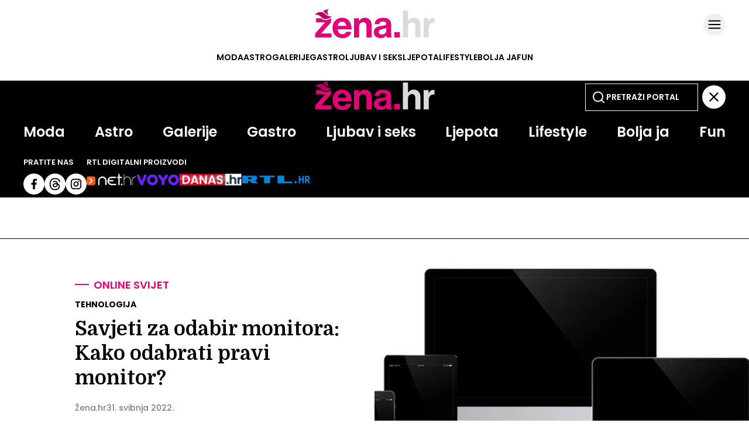

--- FILE ---
content_type: text/css
request_url: https://zena.net.hr/themes/zenahr/style.css?v26
body_size: 13704
content:
@charset "UTF-8";
:root{--clr-main:     		#E20177;--clr-second:   		#FF0086;--clr-black:    		#000;--clr-white:    		#FFF;--clr-gray: 			#696969;--clr-gray3:			#e7e7e7;--font-main:    "Poppins", sans-serif;--font-second:  "Domine", sans-serif;--font-third:  	"Poppins", sans-serif;--font-art-imginfo: 	"Poppins", sans-serif;--font-art-suptitle: 	"Domine", sans-serif;--font-art-head: 		"Poppins", sans-serif;--font-art-subhead: 	"Poppins", sans-serif;--font-art-date: 		"Poppins", sans-serif;--font-art-author: 		"Poppins", sans-serif;--font-art-text: 		"Poppins", sans-serif;--font-art-tag: 		"Poppins", sans-serif;--font-card-suptitle: 	"Domine", sans-serif;--font-card-head: 		"Poppins", sans-serif;--font-IB-title: 		"Poppins", sans-serif;--font-IBquote-title: 	"Poppins", sans-serif;--font-IBquote-text: 	"Poppins", sans-serif;--font-gal-name: 		"Poppins", sans-serif;--font-gal-desc: 		"Poppins", sans-serif;--font-gal-imgcap: 		"Poppins", sans-serif}html{font-family:"Poppins";font-size:10px;-webkit-font-smoothing:antialiased;text-rendering:optimizelegibility}body{margin:0}body:has(.se-article--dark){background-color:var(--clr-black)}a{text-decoration:none;color:var(--clr-Black);transition:all 0.3s ease-in-out}a:hover,a:focus,a:active{text-decoration:underline}h1,h2{margin:0}h3{font-size:inherit;font-weight:inherit;margin:auto}ul{margin:0;padding:0;list-style:none}button{background:none;border:none}.se-article--figure,.se-card__figure{margin:0}.se-article--figure picture,.se-card__figure picture{display:block}.se-article--figure img,.se-card__figure img{width:100%;display:block;height:auto}.load-more--button{margin:60px auto;position:relative;left:0;right:0;text-align:center;display:block;background-color:#E20177;color:#FFF;font-family:"Poppins", sans-serif;font-size:14px;text-transform:uppercase;font-weight:600;border:1px solid #000;transition:all 0.3s ease-in-out}@media (min-width:768px){.load-more--button{padding:1rem 4rem}}@media (max-width:767.98px){.load-more--button{width:93%;padding:1rem 0;box-sizing:border-box}}.load-more--button:hover,.load-more--button:focus,.load-more--button:active{opacity:0.8;transition:all 0.3s;cursor:pointer}#load_more_button{background-color:var(--clr-main);display:flex;align-items:center;justify-content:center;text-align:center;height:30px;margin-top:2.5rem;font-size:1.4rem;line-height:1.4rem;font-family:var(--font-main);color:var(--clr-white);font-weight:600;letter-spacing:0rem;cursor:pointer;border:1px solid var(--clr-Black)}@media (min-width:768px){#load_more_button{width:100%}}.se-card__wrap{display:block}.se-article--text .vjs_player__video_el{width:100%;height:auto}.se-ad{width:100%;overflow:hidden;text-align:center}.se-ad-mobile>div{margin:auto}@media (min-width:768px){.se-ad-mobile{display:none}}@media (max-width:767.98px){.se-ad-mobile:has(.mobile-fullscreen){display:block}}@media (max-width:767.98px){.se-ad-desktop{display:none}}@media (min-width:768px){.se-ad-desktop{margin:6rem 0}}.se-adspace-sticky{height:min-content}@media (min-width:768px){.se-adspace-sticky{position:sticky;top:14rem}}@media (max-width:767.98px){.se-adspace-sticky{margin:auto;width:100%}.se-module--wrapper-ljubav .se-adspace-sticky,.se-module--wrapper-fun .se-adspace-sticky{width:unset;margin:0 -2.5rem}.se-module--astro-wrapper .se-adspace-sticky{margin-bottom:3rem}}.se-page--section-astro .se-adspace-sticky{margin-top:4rem}.se-page--tag .se-adspace-sticky{margin-top:7rem}.se-adspace-sticky.se-ad-desktop{margin:0}.se-adspace-sticky .se-ad-desktop{margin:0}@media (max-width:767.98px){.mobile-fullscreen{display:flex;justify-content:center;margin:2rem 0;background-color:#6e32dc}}@media (min-width:768px){.se-ad-article{display:flex;justify-content:center;margin-top:5rem}}.se-ad-article:last-child{margin-bottom:5rem}.se-ad-article.is_top-banner{margin:10px 0}@media (min-width:768px){.se-ad-article.is_top-banner{min-height:250px}}#zena_homepage_mobile_2,#zena_homepage_mobile_3,#zena_homepage_mobile_4,#zena_homepage_mobile_5{margin:2rem 0}#zena_category_mobile_1{margin:2rem 0}.Placeholder_container,.placeholder-container{display:flex;background-color:lightgrey;align-items:center;justify-content:space-evenly;height:100%;max-height:600px;margin:0}@media (max-width:767px){div[id*="_desktop"]{display:none}}@media (min-width:768px){div[id*="_mobile"]{display:none}}div[id*="zena_homepage_halfpage"]>div,div[id*="zena_category_halfpage"]>div,div[id*="zena_article_halfpage"]>div{width:300px;display:inline-block;text-align:center}div[id*="zena_homepage_billboard"]>div,div[id*="zena_category_billboard"]>div,div[id*="zena_article_billboard"]>div{width:100%;display:inline-block;text-align:center}@font-face{font-family:"Poppins";src:url("/static/required/fonts/Poppins-Thin.woff2") format("woff2"), url("/static/required/fonts/Poppins-Thin.woff") format("woff"), url("/static/required/fonts/Poppins-Thin.ttf") format("truetype");font-weight:100;font-display:swap;font-style:normal}@font-face{font-family:"Poppins";src:url("/static/required/fonts/Poppins-ThinItalic.woff2") format("woff2"), url("/static/required/fonts/Poppins-ThinItalic.woff") format("woff"), url("/static/required/fonts/Poppins-ThinItalic.ttf") format("truetype");font-weight:100;font-display:swap;font-style:italic}@font-face{font-family:"Poppins";src:url("/static/required/fonts/Poppins-ExtraLight.woff2") format("woff2"), url("/static/required/fonts/Poppins-ExtraLight.woff") format("woff"), url("/static/required/fonts/Poppins-ExtraLight.ttf") format("truetype");font-weight:200;font-display:swap;font-style:normal}@font-face{font-family:"Poppins";src:url("/static/required/fonts/Poppins-ExtraLightItalic.woff2") format("woff2"), url("/static/required/fonts/Poppins-ExtraLightItalic.woff") format("woff"), url("/static/required/fonts/Poppins-ExtraLightItalic.ttf") format("truetype");font-weight:200;font-display:swap;font-style:italic}@font-face{font-family:"Poppins";src:url("/static/required/fonts/Poppins-Light.woff2") format("woff2"), url("/static/required/fonts/Poppins-Light.woff") format("woff"), url("/static/required/fonts/Poppins-Light.ttf") format("truetype");font-weight:300;font-display:swap;font-style:normal}@font-face{font-family:"Poppins";src:url("/static/required/fonts/Poppins-LightItalic.woff2") format("woff2"), url("/static/required/fonts/Poppins-LightItalic.woff") format("woff"), url("/static/required/fonts/Poppins-LightItalic.ttf") format("truetype");font-weight:300;font-display:swap;font-style:italic}@font-face{font-family:"Poppins";src:url("/static/required/fonts/Poppins-Regular.woff2") format("woff2"), url("/static/required/fonts/Poppins-Regular.woff") format("woff"), url("/static/required/fonts/Poppins-Regular.ttf") format("truetype");font-weight:400;font-display:swap;font-style:normal}@font-face{font-family:"Poppins";src:url("/static/required/fonts/Poppins-Italic.woff2") format("woff2"), url("/static/required/fonts/Poppins-Italic.woff") format("woff"), url("/static/required/fonts/Poppins-Italic.ttf") format("truetype");font-weight:400;font-display:swap;font-style:italic}@font-face{font-family:"Poppins";src:url("/static/required/fonts/Poppins-Medium.woff2") format("woff2"), url("/static/required/fonts/Poppins-Medium.woff") format("woff"), url("/static/required/fonts/Poppins-Medium.ttf") format("truetype");font-weight:500;font-display:swap;font-style:normal}@font-face{font-family:"Poppins";src:url("/static/required/fonts/Poppins-MediumItalic.woff2") format("woff2"), url("/static/required/fonts/Poppins-MediumItalic.woff") format("woff"), url("/static/required/fonts/Poppins-MediumItalic.ttf") format("truetype");font-weight:500;font-display:swap;font-style:italic}@font-face{font-family:"Poppins";src:url("/static/required/fonts/Poppins-SemiBold.woff2") format("woff2"), url("/static/required/fonts/Poppins-SemiBold.woff") format("woff"), url("/static/required/fonts/Poppins-SemiBold.ttf") format("truetype");font-weight:600;font-display:swap;font-style:normal}@font-face{font-family:"Poppins";src:url("/static/required/fonts/Poppins-SemiBoldItalic.woff2") format("woff2"), url("/static/required/fonts/Poppins-SemiBoldItalic.woff") format("woff"), url("/static/required/fonts/Poppins-SemiBoldItalic.ttf") format("truetype");font-weight:600;font-display:swap;font-style:italic}@font-face{font-family:"Poppins";src:url("/static/required/fonts/Poppins-Bold.woff2") format("woff2"), url("/static/required/fonts/Poppins-Bold.woff") format("woff"), url("/static/required/fonts/Poppins-Bold.ttf") format("truetype");font-weight:700;font-display:swap;font-style:normal}@font-face{font-family:"Poppins";src:url("/static/required/fonts/Poppins-BoldItalic.woff2") format("woff2"), url("/static/required/fonts/Poppins-BoldItalic.woff") format("woff"), url("/static/required/fonts/Poppins-BoldItalic.ttf") format("truetype");font-weight:700;font-display:swap;font-style:italic}@font-face{font-family:"Poppins";src:url("/static/required/fonts/Poppins-ExtraBold.woff2") format("woff2"), url("/static/required/fonts/Poppins-ExtraBold.woff") format("woff"), url("/static/required/fonts/Poppins-ExtraBold.ttf") format("truetype");font-weight:800;font-display:swap;font-style:normal}@font-face{font-family:"Poppins";src:url("/static/required/fonts/Poppins-ExtraBoldItalic.woff2") format("woff2"), url("/static/required/fonts/Poppins-ExtraBoldItalic.woff") format("woff"), url("/static/required/fonts/Poppins-ExtraBoldItalic.ttf") format("truetype");font-weight:800;font-display:swap;font-style:italic}@font-face{font-family:"Poppins";src:url("/static/required/fonts/Poppins-Black.woff2") format("woff2"), url("/static/required/fonts/Poppins-Black.woff") format("woff"), url("/static/required/fonts/Poppins-Black.ttf") format("truetype");font-weight:900;font-display:swap;font-style:normal}@font-face{font-family:"Poppins";src:url("/static/required/fonts/Poppins-BlackItalic.woff2") format("woff2"), url("/static/required/fonts/Poppins-BlackItalic.woff") format("woff"), url("/static/required/fonts/Poppins-BlackItalic.ttf") format("truetype");font-weight:900;font-display:swap;font-style:italic}@font-face{font-family:"Poppins-Variable";src:url("/static/required/fonts/Poppins-Variable.woff2") format("woff2"), url("/static/required/fonts/Poppins-Variable.woff") format("woff"), url("/static/required/fonts/Poppins-Variable.ttf") format("truetype");font-weight:100 900;font-display:swap;font-style:normal}@font-face{font-family:"Poppins-Variable";src:url("/static/required/fonts/Poppins-VariableItalic.woff2") format("woff2"), url("/static/required/fonts/Poppins-VariableItalic.woff") format("woff"), url("/static/required/fonts/Poppins-VariableItalic.ttf") format("truetype");font-weight:100 900;font-display:swap;font-style:italic}@keyframes pulse{0%{opacity:1}50%{opacity:0.1}100%{opacity:1}}.se-card a:hover{text-decoration:none}.se-card a:hover img{transform:scale(1.05)}.se-card_figure{margin:0;border:1px solid #000;position:relative}.se-card_figure--picture{display:block;height:100%;position:relative;overflow:hidden}.se-card_figure--picture:hover img{transform:scale(1.05)}.se-card_figure--picture img{transition:transform 0.3s ease;width:100%;display:block;height:auto}.se-card_figure--picture .se-image--card{width:100%}.se-card--content{display:flex;flex-direction:column}@media (min-width:768px){.se-card--content{align-items:center;text-align:center}}.se-card--content .se-card--supertitle{font-size:14px;font-weight:600;text-transform:uppercase;color:#E20177}.se-card--content .se-card--head{font-family:"Domine", sans-serif;font-weight:600}.se-card__icon{position:absolute}.se-card__icon--video{width:5rem;height:5rem;background-color:rgba(0, 0, 0, 0.65);background-size:5rem;background-repeat:no-repeat;background-position:center;opacity:0.65;bottom:0;right:0}.se-card__icon--gallery{width:5rem;height:3rem;background-size:5rem;background-repeat:no-repeat;background-position:center;top:0;right:5px}.se-card__icon--gallery{background-image:url("/themes/zenahr/graphics/icons/flag-gallery.svg")}.se-card__icon--video{background-image:url("/themes/zenahr/graphics/icons/flag-video.svg")}.se-card__icon--live{position:absolute;right:1.5rem;bottom:1.2rem;z-index:10;display:block;width:7.6rem;height:2.8rem;background:red;border-radius:10rem;font-size:1.3rem;line-height:2.9rem;font-family:var(--font-main);color:var(--clr-white);font-weight:700;letter-spacing:0rem;text-align:center;text-transform:uppercase}.se-card__icon--live::after{content:"Uživo";margin-left:-0.5rem}.se-card__icon--live::before{content:"";display:inline-block;width:0.6rem;height:0.6rem;background-color:var(--clr-white);border-radius:100%;margin:1.1rem 0rem 0.2rem 1rem;animation:pulse 1.3s infinite;float:left}.se-module--2V-1SQ-2L--section2 .se-card--xl-square .se-card_figure::after,.se-module--1SQ-2XS--section1 .se-card--xl-square .se-card_figure::after{content:"";position:absolute;top:0;left:0;right:0;bottom:0;background:linear-gradient(180deg, rgba(0, 0, 0, 0) 47.75%, #000000 100%);pointer-events:none}.se-page--homepage .se-module--2V_1SQ .se-card--xl-square .se-card--head{border:1px solid var(--clr-black)}@media (max-width:767.98px){.se-module--section .se-card--xs-square .se-card__wrap .se-card_figure picture img,.se-module--astro .se-card--xs-square .se-card__wrap .se-card_figure picture img{width:120px}}.se-embed--article .se-card--xs-square .se-card__wrap .se-card_figure picture img{width:120px}.se-social--threads{background-color:white;border-radius:50%;box-sizing:border-box;display:flex;justify-content:center;align-items:center}@media (min-width:768px){.se-social--threads{width:3.6rem;height:3.6rem}}@media (max-width:767.98px){.se-social--threads{width:3rem;height:3rem}}@media (max-width:767.98px){.se-footer-top .se-social--threads{width:3rem;height:3rem;margin-top:-5px}}.se-social--threads img{width:2rem !important}@media (max-width:767.98px){.se-footer-top .se-social img,.se-social img{width:3rem;height:3rem}}.se-header{position:sticky;top:0;background-color:rgba(255, 255, 255, 0.93);backdrop-filter:blur(8px);z-index:4}.se-header--article-dark{background-color:rgba(0, 0, 0, 0.93)}.se-header--wrapper{position:relative;padding-top:15px}@media (max-width:767.98px){.se-header--wrapper{padding:1.5rem 0}}.se-header--wrapper .se-dim{opacity:0.4;z-index:3;position:absolute;right:0;width:100%;height:1000vh;top:0;background-color:black;display:none}.se-header-container{max-width:1200px;margin:auto}.se-header-top{display:flex;flex-direction:column;align-items:center}.se-header-top .se-header-logo-container{width:100%;display:flex;align-items:center;position:relative}@media (min-width:768px){.se-header-top .se-header-logo-container{justify-content:center}}@media (max-width:767.98px){.se-header-top .se-header-logo-container{justify-content:flex-start}.se-header-top .se-header-logo-container .se-header__logo{margin:0 0 0.2rem 2rem}.se-header-top .se-header-logo-container .se-header__logo--zenahr svg{width:126px;height:31px}}.se-header-top .se-header-logo-container .se-header-sub-menu{position:absolute}@media (min-width:768px){.se-header-top .se-header-logo-container .se-header-sub-menu{top:15%;right:0%}}@media (max-width:767.98px){.se-header-top .se-header-logo-container .se-header-sub-menu{right:20px}}.se-header-top .se-header-section-list-inner{display:flex;justify-content:center;gap:44px;text-transform:uppercase;margin:20px 0 30px 0}.se-header-top .se-header-section-list-inner li a{font-size:1.4rem;line-height:1.4rem;font-family:var(--font-main);color:var(--clr-black);font-weight:600;letter-spacing:0rem}@media (max-width:767.98px){.se-header-top .se-header-section-list-inner{display:none}}.se-header .se-header-subnavigation-list{display:none;gap:10px;align-items:center;scrollbar-width:none}.se-header .se-header-subnavigation-list:hover{color:#E20177;text-decoration:none}@media (max-width:767.98px){.se-header .se-header-subnavigation-list{display:flex;overflow:scroll;border:1.5px solid rgba(0, 0, 0, 0.05);background-color:#f6f6f6;padding:1rem 0 1rem 1rem;justify-content:space-evenly;gap:10px;align-items:center}}.se-header:has(#submenu-open:checked) .se-header-submenu{padding-top:15px}@media (min-width:768px){.se-header:has(#submenu-open:checked) .se-header-submenu{height:270px}}@media (max-width:767.98px){.se-header:has(#submenu-open:checked) .se-header-submenu{height:700px}}.se-header:has(#submenu-open:checked) .se-dim{display:block}.se-header:not(:has(#submenu-open:checked)) .se-header-submenu{height:0px}.se-header-submenu{transition:height 0.3s ease-in-out, padding-top 0.3s ease;overflow:hidden;position:absolute;inset:0;z-index:4;background-color:var(--clr-black)}@media (min-width:768px){.se-header-submenu{width:100%}}@media (max-width:767.98px){.se-header-submenu{padding-left:15px;padding-right:15px;top:-1px}}.se-header-submenu-container{width:100%;max-width:1200px;margin:auto}.se-header-submenu-top{display:grid;align-items:center;justify-content:center}.se-header-submenu-top label{justify-self:right;height:40px}.se-header-submenu-top input{justify-self:left}.se-header-submenu-top input.se-search{background-color:var(--clr-black);background-image:url("/static/required/graphics/search-bijeli.svg");background-size:24px;background-repeat:no-repeat;background-position:10px center;border:1px solid var(--clr-white);color:var(--clr-white);font-family:var(--font-main);font-weight:600;font-size:14px;line-height:100%;letter-spacing:0%;transition:all 0.3s ease-in-out}@media (min-width:768px){.se-header-submenu-top input.se-search{padding:12px 0px 12px 35px}}@media (max-width:767.98px){.se-header-submenu-top input.se-search{padding:12px 0px 12px 45px;box-sizing:border-box;width:100%}}.se-header-submenu-top input.se-search:hover,.se-header-submenu-top input.se-search:focus,.se-header-submenu-top input.se-search:active{outline:none}.se-header-submenu-top input.se-search::placeholder{font-family:var(--font-main);font-weight:600;font-size:14px;line-height:100%;letter-spacing:0%;text-transform:uppercase;color:var(--clr-white)}.se-header-submenu-top input.se-search::-webkit-search-cancel-button{color:var(--clr-white)}.se-header-submenu-top .se-header__logo{display:flex;justify-content:center}@media (max-width:767.98px){.se-header-submenu-top .se-header__logo svg{width:126px}}@media (min-width:768px){.se-header-submenu-top{grid-template-columns:repeat(5, 1fr)}.se-header-submenu-top .se-header__logo{grid-column-start:3}.se-header-submenu-top form,.se-header-submenu-top label{grid-column-start:5;grid-row-end:2}.se-header-submenu-top input{width:65%}}@media (max-width:767.98px){.se-header-submenu-top{grid-template-columns:1fr}.se-header-submenu-top .se-header__logo{grid-column-start:1;grid-row-start:1;justify-self:left}.se-header-submenu-top label{grid-column-start:1;grid-row-start:1;grid-row-end:2;justify-self:right}.se-header-submenu-top input{grid-column-start:1;grid-row-start:2;grid-row-end:3;width:90%;margin-top:1.5rem}}.se-header-submenu-bot{display:flex;gap:2rem}@media (min-width:768px){.se-header-submenu-bot{flex-direction:column}}@media (max-width:767.98px){.se-header-submenu-bot{flex-direction:column-reverse;text-align:center}}@media (min-width:768px){.se-header-submenu-sections{margin-top:2rem}}@media (max-width:767.98px){.se-header-submenu-sections{margin-top:0.5rem}}.se-header-submenu-sections ul{display:flex;justify-content:space-between;gap:15px}@media (max-width:767.98px){.se-header-submenu-sections ul{flex-direction:column}}.se-header-submenu-sections ul li{list-style-type:none;font-size:2.4rem;line-height:2.4rem;font-family:var(--font-main);color:var(--clr-white);font-weight:600;letter-spacing:0rem}.se-header-submenu-promo{margin-top:2rem;display:flex;gap:4rem}@media (max-width:767.98px){.se-header-submenu-promo{justify-content:center}}.se-header-submenu-promo .se-follow_us,.se-header-submenu-promo .se-rtl_digital{display:flex;flex-direction:column}.se-header-submenu-promo .se-follow_us p,.se-header-submenu-promo .se-rtl_digital p{font-size:1.3rem;line-height:1.3rem;font-family:var(--font-main);color:var(--clr-white);font-weight:600;letter-spacing:0rem}.se-header-submenu-promo .se-follow_us .se-social,.se-header-submenu-promo .se-rtl_digital .se-social{display:flex;gap:0.5rem}@media (max-width:767.98px){.se-header-submenu-promo .se-follow_us .se-social,.se-header-submenu-promo .se-rtl_digital .se-social{gap:0.6rem}.se-header-submenu-promo .se-follow_us .se-social img,.se-header-submenu-promo .se-rtl_digital .se-social img{width:3rem}}.se-header-submenu-promo .se-follow_us .se-rtl-icons,.se-header-submenu-promo .se-rtl_digital .se-rtl-icons{display:flex;align-items:center;gap:1rem}@media (max-width:767.98px){.se-header-submenu-promo .se-rtl_digital{display:none}.se-header-submenu-promo .follow_us{width:100%;align-items:center}}.se-header--article-dark .se-header-section-list ul li a{color:var(--clr-white)}.se-header--article-dark .se-open-submenu svg{filter:invert(1)}.se-open-submenu,.se-header-submenu-top label{display:block;transition:all 0.3s ease-in-out}.se-open-submenu:hover,.se-open-submenu:focus,.se-open-submenu:active,.se-header-submenu-top label:hover,.se-header-submenu-top label:focus,.se-header-submenu-top label:active{cursor:pointer}.se-header .se-header-search-form{position:absolute}@media (max-width:767.98px){.se-header .se-header-search-form{right:15%}}@media (min-width:768px){.se-header .se-header-search-form{right:5%}}.se-header input.se-main-search{background-size:24px;background-repeat:no-repeat;background-position:10px center;font-family:var(--font-main);font-weight:600;font-size:14px;line-height:100%;letter-spacing:0%;transition:all 0.3s ease-in-out}@media (min-width:768px){.se-header input.se-main-search{padding:12px 0px 12px 35px}}@media (max-width:767.98px){.se-header input.se-main-search{padding:6px 0px 6px 35px}}@media (max-width:479.98px){.se-header input.se-main-search{display:none}}.se-header input.se-main-search:hover,.se-header input.se-main-search:focus,.se-header input.se-main-search:active{outline:none}.se-header input.se-main-search::placeholder{font-family:var(--font-main);font-weight:600;font-size:14px;line-height:100%;letter-spacing:0%;text-transform:uppercase}.se-header:not([class*="dark"]) input.se-main-search{background-color:var(--clr-white);background-image:url("/static/required/graphics/search-crni.svg");border:1px solid var(--clr-black);color:var(--clr-black)}.se-header:not([class*="dark"]) input.se-main-search::placeholder{color:var(--clr-black)}.se-header:not([class*="dark"]) input.se-main-search::-webkit-search-cancel-button{color:var(--clr-black)}.se-header[class*="dark"] input.se-main-search{background-color:var(--clr-black);background-image:url("/static/required/graphics/search-bijeli.svg");border:1px solid var(--clr-white);color:var(--clr-white)}.se-header[class*="dark"] input.se-main-search::placeholder{color:var(--clr-white)}.se-header[class*="dark"] input.se-main-search::-webkit-search-cancel-button{color:var(--clr-white)}.se-footer{border-top:1px solid var(--clr-white);width:100%;margin:auto;background-color:var(--clr-black);box-sizing:border-box}.se-footer #module_113{max-width:1200px;margin:0 auto}.se-footer-top{display:flex}.se-footer-top img{height:min-content}.se-footer-top-sections{display:flex}.se-footer-top-sections-list{display:flex;flex-direction:column;gap:1rem;list-style-type:none}.se-footer-top-sections-list li a{font-size:2.4rem;line-height:2.4rem;font-family:var(--font-main);color:var(--clr-white);font-weight:600;letter-spacing:0rem}.se-footer-top-links{display:flex;flex-direction:column}.se-footer-top-links-followus,.se-footer-top-links-rtldigital{display:flex;flex-direction:column;gap:1rem}.se-footer-top-links-followus .se-social,.se-footer-top-links-followus .se-rtl-digital,.se-footer-top-links-rtldigital .se-social,.se-footer-top-links-rtldigital .se-rtl-digital{display:flex;align-items:center}.se-footer-top-links-followus .se-social,.se-footer-top-links-rtldigital .se-social{gap:0.5rem}.se-footer-top-links-followus .se-rtl-digital,.se-footer-top-links-rtldigital .se-rtl-digital{gap:1rem}.se-footer-top-links-followus p,.se-footer-top-links-rtldigital p{margin:0}.se-footer-bot-right{display:flex}.se-footer-bot-right a{position:relative}.se-footer-bot-right a:not(:last-child)::after{content:url("/static/required/graphics/ellipse.svg");position:absolute}.se-footer-bot-left{display:flex;align-items:center}.se-footer-bot-left p{margin:0}.se-footer #module_113{display:flex;flex-direction:column}@media (min-width:768px){.se-footer{padding:2.5rem 5rem}.se-footer #module_113{gap:2rem}.se-footer-top{justify-content:space-between}.se-footer-top-sections{gap:2rem}.se-footer-top-sections-list li a{font-size:2.4rem;line-height:2.4rem;font-family:var(--font-main);color:var(--clr-white);font-weight:600;letter-spacing:0rem}.se-footer-top-links{gap:2rem}.se-footer-top-links-followus p,.se-footer-top-links-rtldigital p{font-size:1.3rem;line-height:1.3rem;font-family:var(--font-main);color:var(--clr-white);font-weight:700;letter-spacing:0rem}.se-footer-bot{display:flex;justify-content:space-between;align-items:center}.se-footer-bot-left{display:flex;gap:1rem}.se-footer-bot-right{gap:2rem}.se-footer-bot-right a{font-size:1.4rem;line-height:1.4rem;font-family:var(--font-main);color:var(--clr-gray3);font-weight:400;letter-spacing:0rem}.se-footer-bot-right a:not(:last-child)::after{top:-2px;right:-11px}.se-footer-bot-left p{font-size:1.2rem;line-height:1.2rem;font-family:var(--font-main);color:var(--clr-gray3);font-weight:500;letter-spacing:0rem}}@media (max-width:767.98px){.se-footer{padding:3rem}.se-footer #module_113{gap:2rem}.se-footer-top{flex-direction:column;gap:3rem}.se-footer-top-zenahr-logo{width:120px}.se-footer-top-sections{gap:8rem}.se-footer-top-sections-list li a{font-size:2rem;line-height:2rem;font-family:var(--font-main);color:var(--clr-white);font-weight:600;letter-spacing:0rem}.se-footer-top-links{gap:2.5rem}.se-footer-top-links-followus p,.se-footer-top-links-rtldigital p{font-size:1.3rem;line-height:1.3rem;font-family:var(--font-main);color:var(--clr-white);font-weight:700;letter-spacing:0rem}.se-footer-top-links-rtldigital .se-rtl-digital a img{width:100%}.se-footer-bot{display:flex;flex-direction:column;gap:3rem}.se-footer-bot-right{gap:1.5rem;flex-wrap:wrap}.se-footer-bot-right a{font-size:1.2rem;line-height:1.2rem;font-family:var(--font-main);color:var(--clr-gray3);font-weight:400;letter-spacing:0rem}.se-footer-bot-right a:not(:last-child)::after{top:-2px;right:-8px}.se-footer-bot-left{gap:2rem}.se-footer-bot-left p{font-size:1rem;line-height:1rem;font-family:var(--font-main);color:var(--clr-gray3);font-weight:400;letter-spacing:0rem}}.se-card--xl .se-card_figure{aspect-ratio:1.78}.se-card--xl .se-card--content .se-card--supertitle{margin:16px 0 4px 0}@media (min-width:768px){.se-card--xl .se-card--content .se-card--supertitle{font-size:1.4rem;line-height:1.4rem;font-family:var(--font-main);color:var(--clr-main);font-weight:700;letter-spacing:0rem}.se-card--xl .se-card--content .se-card--head{font-size:2.8rem;line-height:3.4rem;font-family:var(--font-second);color:var(--clr-black);font-weight:700;letter-spacing:0rem}}@media (max-width:767.98px){.se-card--xl .se-card--content{text-align:center;align-items:center}.se-card--xl .se-card--content .se-card--supertitle{font-size:1.2rem;line-height:1.2rem;font-family:var(--font-main);color:var(--clr-main);font-weight:700;letter-spacing:0rem}.se-card--xl .se-card--content .se-card--head{font-size:2rem;line-height:2.6rem;font-family:var(--font-second);color:var(--clr-black);font-weight:700;letter-spacing:0rem}}.se-card--l .se-card_figure{aspect-ratio:1.79}.se-card--l .se-card--content .se-card--supertitle{margin:16px 0 4px 0}@media (min-width:768px){.se-card--l .se-card--content .se-card--supertitle{font-size:1.4rem;line-height:1.4rem;font-family:var(--font-main);color:var(--clr-main);font-weight:700;letter-spacing:0rem}.se-card--l .se-card--content .se-card--head{font-size:2rem;line-height:2.8rem;font-family:var(--font-second);color:var(--clr-black);font-weight:700;letter-spacing:0rem}}@media (max-width:767.98px){.se-card--l .se-card--content{text-align:center;align-items:center}.se-card--l .se-card--content .se-card--supertitle{font-size:1.2rem;line-height:1.2rem;font-family:var(--font-main);color:var(--clr-main);font-weight:700;letter-spacing:0rem}.se-card--l .se-card--content .se-card--head{font-size:2rem;line-height:2.6rem;font-family:var(--font-second);color:var(--clr-black);font-weight:700;letter-spacing:0rem}}@media (min-width:768px){.se-card--v .se-card_figure{aspect-ratio:0.565}}@media (max-width:767.98px){.se-card--v .se-card_figure{aspect-ratio:1}}.se-card--v .se-card_figure--picture{height:auto}.se-card--v .se-card--content{align-items:center;text-align:center}.se-card--v .se-card--supertitle{font-size:14px;margin:12px 0 4px 0}@media (min-width:768px){.se-card--v .se-card--supertitle{font-size:1.4rem;line-height:1.4rem;font-family:var(--font-main);color:var(--clr-main);font-weight:700;letter-spacing:0rem;padding:3px 12px}}@media (max-width:767.98px){.se-card--v .se-card--supertitle{font-size:1.2rem;line-height:1.2rem;font-family:var(--font-main);color:var(--clr-main);font-weight:700;letter-spacing:0rem;padding:3px 7px}}@media (min-width:768px){.se-card--v .se-card--head{font-size:2rem;line-height:2.8rem;font-family:var(--font-second);color:var(--clr-black);font-weight:700;letter-spacing:0rem;padding:3px 12px}}@media (max-width:767.98px){.se-card--v .se-card--head{font-size:2rem;line-height:2.8rem;font-family:var(--font-second);color:var(--clr-black);font-weight:700;letter-spacing:0rem;padding:3px 7px}}.se-card--xs-square .se-card_figure{aspect-ratio:1;height:min-content}.se-card--xs-square .se-card__wrap{display:flex;gap:1.5rem}@media (min-width:768px){.se-card--xs-square .se-card__wrap{flex-direction:row;gap:1.5rem}.se-card--xs-square .se-card__wrap .se-card--content{text-align:left;align-items:flex-start;justify-content:center;gap:1.5rem}.se-card--xs-square .se-card__wrap .se-card--content .se-card--supertitle{font-size:1.4rem;line-height:1.4rem;font-family:var(--font-main);color:var(--clr-main);font-weight:700;letter-spacing:0rem}.se-card--xs-square .se-card__wrap .se-card--content .se-card--head{font-size:2rem;line-height:2.8rem;font-family:var(--font-second);color:var(--clr-black);font-weight:700;letter-spacing:0rem}.se-card--xs-square .se-card__wrap .se-card_figure picture img{width:180px}}@media (max-width:767.98px){.se-card--xs-square .se-card__wrap{display:grid;grid-template-columns:12rem 1fr}.se-card--xs-square .se-card__wrap .se-card--content{justify-content:center;gap:1rem}.se-module--1XL-2XS .se-card--xs-square .se-card__wrap .se-card--content{width:160px}.se-card--xs-square .se-card__wrap .se-card--content .se-card--supertitle{font-size:1.2rem;line-height:1.2rem;font-family:var(--font-main);color:var(--clr-main);font-weight:700;letter-spacing:0rem}.se-card--xs-square .se-card__wrap .se-card--content .se-card--head{font-size:1.6rem;line-height:2.2rem;font-family:var(--font-second);color:var(--clr-black);font-weight:700;letter-spacing:0rem}.se-card--xs-square .se-card__wrap .se-card_figure picture img{width:160px}}@media (max-width:767.98px){.se-module--1XL-2XS .se-card--xs-square .se-card__wrap{display:flex;flex-direction:column}.se-module--1XL-2XS .se-card--xs-square .se-card__wrap .se-card--content{justify-content:center;gap:1.5rem}.se-module--1XL-2XS .se-module--1XL-2XS .se-card--xs-square .se-card__wrap .se-card--content{width:160px}.se-module--1XL-2XS .se-card--xs-square .se-card__wrap .se-card--content .se-card--supertitle{font-size:1.2rem;line-height:1.2rem;font-family:var(--font-main);color:var(--clr-main);font-weight:700;letter-spacing:0rem}.se-module--1XL-2XS .se-card--xs-square .se-card__wrap .se-card--content .se-card--head{font-size:1.6rem;line-height:2.2rem;font-family:var(--font-second);color:var(--clr-black);font-weight:700;letter-spacing:0rem}.se-module--1XL-2XS .se-card--xs-square .se-card__wrap .se-card_figure picture img{width:160px}}.se-card--xl-square .se-card_figure{aspect-ratio:1}.se-card--xl-square .se-card__wrap{position:relative}.se-card--xl-square .se-card__wrap .se-card--content{position:absolute;bottom:0;left:0;right:0;padding:0 30px 15px 30px;z-index:2;align-items:center;text-align:center}.se-card--xl-square .se-card__wrap .se-card--content .se-card--supertitle{background-color:#E20177;border:1px solid #000;position:absolute;top:-16px}@media (min-width:768px){.se-card--xl-square .se-card__wrap .se-card--content .se-card--supertitle{font-size:1.4rem;line-height:1.4rem;font-family:var(--font-main);color:var(--clr-white);font-weight:700;letter-spacing:0rem;padding:3px 12px}}@media (max-width:767.98px){.se-card--xl-square .se-card__wrap .se-card--content .se-card--supertitle{font-size:1.2rem;line-height:1.2rem;font-family:var(--font-main);color:var(--clr-white);font-weight:700;letter-spacing:0rem;padding:3px 7px}}@media (min-width:768px){.se-card--xl-square .se-card__wrap .se-card--content .se-card--head{font-size:3.4rem;line-height:4.2rem;font-family:var(--font-second);color:var(--clr-black);font-weight:700;letter-spacing:0rem;padding:15px 45px 12px 45px}}@media (max-width:767.98px){.se-card--xl-square .se-card__wrap .se-card--content .se-card--head{font-size:2rem;line-height:2.6rem;font-family:var(--font-second);color:var(--clr-black);font-weight:700;letter-spacing:0rem;padding:9px 8px 6px 8px}}.se-page--homepage .se-card--xl-square .se-card__wrap .se-card--content .se-card--head{background-color:rgba(255, 255, 255, 0.75);transition:background-color 0.3s ease}.se-page--homepage .se-card--xl-square .se-card__wrap .se-card--content .se-card--head:hover{background-color:white}.se-card--l-square .se-card_figure{aspect-ratio:1}.se-card--l-square .se-card__wrap{display:flex;gap:1.2rem}.se-card--l-square .se-card__wrap .se-card--content{gap:1rem}.se-card--l-square .se-card--supertitle{font-size:14px}@media (min-width:768px){.se-card--l-square .se-card--supertitle{font-size:1.4rem;line-height:1.4rem;font-family:var(--font-main);color:var(--clr-main);font-weight:700;letter-spacing:0rem}}@media (max-width:767.98px){.se-card--l-square .se-card--supertitle{font-size:1.2rem;line-height:1.2rem;font-family:var(--font-main);color:var(--clr-main);font-weight:700;letter-spacing:0rem}}@media (min-width:768px){.se-card--l-square .se-card--head{font-size:2rem;line-height:2.8rem;font-family:var(--font-second);color:var(--clr-black);font-weight:700;letter-spacing:0rem}}@media (max-width:767.98px){.se-card--l-square .se-card--head{font-size:1.6rem;line-height:2.2rem;font-family:var(--font-second);color:var(--clr-black);font-weight:700;letter-spacing:0rem}}@media (max-width:767.98px){.se-card--l-square .se-card__wrap{align-items:center}.se-card--l-square .se-card__wrap .se-card_figure picture img{width:120px}.se-card--l-square .se-card__wrap .se-card--content{text-align:unset;align-items:flex-start}}@media (min-width:768px){.se-card--l-square .se-card__wrap{flex-direction:column}}.se-card--m-square .se-card_figure{aspect-ratio:1}@media (min-width:768px){.se-card--m-square .se-card--content .se-card--supertitle{font-size:1.4rem;line-height:1.4rem;font-family:var(--font-main);color:var(--clr-main);font-weight:700;letter-spacing:0rem}.se-card--m-square .se-card--content .se-card--head{font-size:2rem;line-height:2.8rem;font-family:var(--font-second);color:var(--clr-black);font-weight:700;letter-spacing:0rem}}@media (max-width:767.98px){.se-card--m-square .se-card--content{text-align:center;align-items:center}.se-card--m-square .se-card--content .se-card--supertitle{font-size:1.2rem;line-height:1.2rem;font-family:var(--font-main);color:var(--clr-main);font-weight:700;letter-spacing:0rem}.se-card--m-square .se-card--content .se-card--head{font-size:2rem;line-height:2.6rem;font-family:var(--font-second);color:var(--clr-black);font-weight:700;letter-spacing:0rem}}.se-card--m-square .se-card--content .se-card--supertitle{margin:16px 0 4px 0}.se-card--m .se-card_figure{aspect-ratio:1.777}.se-card--m .se-card__wrap{display:flex;flex-direction:column;gap:1rem}.se-card--m .se-card__wrap .se-card--content{align-items:center;text-align:center;gap:0.5rem}@media (min-width:768px){.se-card--m .se-card__wrap .se-card--content .se-card--supertitle{font-size:1.4rem;line-height:1.4rem;font-family:var(--font-main);color:var(--clr-main);font-weight:700;letter-spacing:0rem}.se-card--m .se-card__wrap .se-card--content .se-card--head{font-size:2rem;line-height:2.8rem;font-family:var(--font-second);color:var(--clr-black);font-weight:700;letter-spacing:0rem}}@media (max-width:767.98px){.se-card--m .se-card__wrap .se-card--content .se-card--supertitle{font-size:1.2rem;line-height:1.2rem;font-family:var(--font-main);color:var(--clr-main);font-weight:700;letter-spacing:0rem}.se-card--m .se-card__wrap .se-card--content .se-card--head{font-size:2rem;line-height:2.6rem;font-family:var(--font-second);color:var(--clr-black);font-weight:700;letter-spacing:0rem}}.se-card--astro{display:flex;flex-direction:column;gap:1.5rem}@media (min-width:768px){.se-card--astro .se-card--date{font-size:1.4rem;line-height:1.4rem;font-family:var(--font-main);color:var(--clr-main);font-weight:700;letter-spacing:0rem}.se-card--astro .se-card--text,.se-card--astro .se-astro-text{font-size:1.8rem;line-height:3.2rem;font-family:var(--font-main);color:var(--clr-black);font-weight:400;letter-spacing:0rem}.se-card--astro .se-card--text p:nth-child(1),.se-card--astro .se-card--text p:nth-child(4),.se-card--astro .se-astro-text p:nth-child(1),.se-card--astro .se-astro-text p:nth-child(4){font-size:2rem;line-height:2rem;font-family:var(--font-main);color:var(--clr-black);font-weight:600;letter-spacing:0rem}.se-card--astro .se-card--readmore{font-size:1.4rem;line-height:1.4rem;font-family:var(--font-main);color:var(--clr-white);font-weight:700;letter-spacing:0rem;width:50%;text-align:center}}@media (max-width:767.98px){.se-card--astro .se-card--date{font-size:1.2rem;line-height:1.2rem;font-family:var(--font-main);color:var(--clr-main);font-weight:700;letter-spacing:0rem}.se-card--astro .se-card--text,.se-card--astro .se-astro-text{font-size:1.6rem;line-height:2.8rem;font-family:var(--font-main);color:var(--clr-black);font-weight:400;letter-spacing:0rem}.se-card--astro .se-card--text p:nth-child(1),.se-card--astro .se-card--text p:nth-child(4),.se-card--astro .se-astro-text p:nth-child(1),.se-card--astro .se-astro-text p:nth-child(4){font-size:1.6rem;line-height:1.6rem;font-family:var(--font-main);color:var(--clr-black);font-weight:600;letter-spacing:0rem}.se-card--astro .se-card--readmore{font-size:1.2rem;line-height:1.2rem;font-family:var(--font-main);color:var(--clr-white);font-weight:700;letter-spacing:0rem}}.se-card--astro .se-card--readmore{padding:12px 120px;background-color:var(--clr-main);box-sizing:border-box;border:1px solid var(--clr-black)}@media (max-width:767.98px){.se-card--astro .se-card--readmore{width:100%}}@media (min-width:768px){.se-card--astro .se-card--readmore{width:378px}}.se-module-section-astro .se-card--astro .se-card--readmore{display:none}.se-card--astro .se-card--text>p,.se-card--astro .se-astro-text>p{margin:0}.se-module-homepage-astro .se-card--astro .se-card--text>p,.se-module-homepage-astro .se-card--astro .se-astro-text>p{-webkit-line-clamp:3;line-clamp:3;display:-webkit-box;-webkit-box-orient:vertical;overflow:hidden}.se-card--astro .se-card--text>p:nth-child(2),.se-card--astro .se-card--text>p:nth-child(5),.se-card--astro .se-astro-text>p:nth-child(2),.se-card--astro .se-astro-text>p:nth-child(5){color:var(--clr-main);margin-bottom:1.5rem;display:inline}.se-card--astro .se-card--text>p:first-child,.se-card--astro .se-card--text>p:nth-child(4),.se-card--astro .se-astro-text>p:first-child,.se-card--astro .se-astro-text>p:nth-child(4){display:inline;margin-bottom:1.5rem}.se-card--astro .se-card--text>p:nth-child(6),.se-card--astro .se-astro-text>p:nth-child(6){margin-bottom:2rem}.se-card--astro .se-card--date{margin:0}.se-module-homepage-astro .se-card--astro .se-astro-text{display:none}.se-card--astro .se-astro-text p:nth-child(3){margin-bottom:2rem}@media (max-width:767.98px){#load_more_div .se-card--astro{padding:0 2rem}}@media (min-width:768px){.se-page>.se-module:not(:has(.se-ad)){margin-bottom:6rem}}@media (max-width:767.98px){.se-page>.se-module:not(:has(.se-ad)){margin-bottom:4.5rem}}@media (min-width:768px){.se-page>div[class*="se-module-wrapper"]{margin-bottom:6rem}}@media (max-width:767.98px){.se-page>div[class*="se-module-wrapper"]{margin-bottom:4.5rem}}@media (min-width:768px){.se-page>div[class*="se-module--wrapper"]{margin-bottom:6rem}}@media (max-width:767.98px){.se-page>div[class*="se-module--wrapper"]{margin-bottom:4.5rem}}.se-module_head,.se-module_head h1{position:relative;display:flex;align-items:center;justify-content:center;font-family:"Domine", sans-serif;font-weight:600;font-size:48px;line-height:58px;z-index:2;grid-column:span 2}@media (max-width:767.98px){.se-module_head,.se-module_head h1{font-size:36px;line-height:44px}}.se-page:not([class*="gallery"]):not([class*="video"]) .se-module_head:not([class*="gastro"])::before,.se-page:not([class*="gallery"]):not([class*="video"]) .se-module_head:not([class*="gastro"])::after,.se-page:not([class*="gallery"]):not([class*="video"]) .se-module_head h1:not([class*="gastro"])::before,.se-page:not([class*="gallery"]):not([class*="video"]) .se-module_head h1:not([class*="gastro"])::after{background-color:#000}.se-page--article:where([class*="gallery"], [class*="video"]) .se-module_head:not([class*="gastro"])::before,.se-page--article:where([class*="gallery"], [class*="video"]) .se-module_head:not([class*="gastro"])::after,.se-page--article:where([class*="gallery"], [class*="video"]) .se-module_head h1:not([class*="gastro"])::before,.se-page--article:where([class*="gallery"], [class*="video"]) .se-module_head h1:not([class*="gastro"])::after{background-color:var(--clr-white)}.se-module_head::before,.se-module_head::after,.se-module_head h1::before,.se-module_head h1::after{content:"";flex:1;height:1px}.se-module_head[class*="gastro"]::before,.se-module_head[class*="gastro"]::after,.se-module_head h1[class*="gastro"]::before,.se-module_head h1[class*="gastro"]::after{background-color:var(--clr-white)}.se-module_head::before,.se-module_head h1::before{margin-right:24px}.se-module_head::after,.se-module_head h1::after{margin-left:24px}.se-module--2V_1SQ{display:grid}@media (min-width:768px){.se-module--2V_1SQ{grid-template-columns:minmax(100px, 1.4fr) minmax(300px, 3.1fr) minmax(100px, 1.4fr);column-gap:24px;justify-items:center}}@media (max-width:767.98px){.se-module--2V_1SQ{grid-template-columns:1fr;margin-top:2rem;grid-row-gap:2.5rem}.se-module--2V_1SQ .se-card:nth-of-type(2){grid-row-start:1;grid-row-end:2}.se-module--2V_1SQ .se-card:nth-of-type(1){grid-row-start:3;grid-row-end:4;margin:0 1.5rem}.se-module--2V_1SQ .se-card:nth-of-type(3){grid-row-start:4;grid-row-end:5;margin:0 1.5rem}.se-module--2V_1SQ .se-ad-mobile{grid-row-start:2;grid-row-end:3;margin:auto}}.se-module--4L-SQ{display:grid}@media (max-width:767.98px){.se-module--4L-SQ{grid-template-columns:1fr;margin:2.5rem 1.5rem;gap:2rem}}@media (min-width:768px){.se-module--4L-SQ{grid-template-columns:repeat(4, 1fr);gap:1.75rem}}.se-module--wrapper{position:relative;display:grid;gap:2.5rem}@media (min-width:768px){.se-module--wrapper{grid-template-columns:3fr 1fr}}@media (max-width:767.98px){.se-module--wrapper{margin:0 1.5rem}}.se-module--1XL-2XS{display:grid;grid-template-columns:minmax(1rem, 1fr) minmax(1rem, 1fr);gap:2.5rem}.se-module--1XL-2XS .se-card--xl{grid-column:span 2}@media (max-width:767.98px){.se-module--1XL-2XS{gap:1.5rem}.se-module--1XL-2XS .se-module_head{grid-column-start:1;grid-column-end:3;grid-row-start:1;grid-row-end:2}.se-module--1XL-2XS .se-card:nth-of-type(1){grid-column-start:1;grid-column-end:3;grid-row-start:2;grid-row-end:3}.se-module--1XL-2XS .se-card:nth-of-type(2){grid-column-start:1;grid-column-end:2;grid-row-start:3;grid-row-end:4}.se-module--1XL-2XS .se-card:nth-of-type(3){grid-column-start:2;grid-column-end:3;grid-row-start:3;grid-row-end:4}.se-module--1XL-2XS article{justify-self:center}.se-module--1XL-2XS .se-card--xs-square .se-card__wrap{flex-direction:column}.se-module--1XL-2XS .se-card--xs-square .se-card__wrap .se-card--content{align-items:center;text-align:center}}.se-module--newsletter{width:99vw;padding:40px 0 40px 0}.se-page:not([class*="gallery"]):not([class*="video"]) .se-module--newsletter,.se-page--homepage .se-module--newsletter{background-color:#EFEFEF;border-top:1px solid #000;border-bottom:1px solid #000}@media (min-width:768px){.se-page:not([class*="gallery"]):not([class*="video"]) .se-module--newsletter .newsletter--head,.se-page--homepage .se-module--newsletter .newsletter--head{font-size:3.4rem;line-height:4.2rem;font-family:var(--font-second);color:var(--clr-black);font-weight:700;letter-spacing:0rem}}@media (max-width:767.98px){.se-page:not([class*="gallery"]):not([class*="video"]) .se-module--newsletter .newsletter--head,.se-page--homepage .se-module--newsletter .newsletter--head{font-size:2.5rem;line-height:3.3rem;font-family:var(--font-second);color:var(--clr-black);font-weight:700;letter-spacing:0rem}}@media (min-width:768px){.se-page:not([class*="gallery"]):not([class*="video"]) .se-module--newsletter .newsletter--text,.se-page--homepage .se-module--newsletter .newsletter--text{font-size:1.6rem;line-height:1.6rem;font-family:var(--font-main);color:var(--clr-gray);font-weight:400;letter-spacing:0rem}}@media (max-width:767.98px){.se-page:not([class*="gallery"]):not([class*="video"]) .se-module--newsletter .newsletter--text,.se-page--homepage .se-module--newsletter .newsletter--text{font-size:1.6rem;line-height:3rem;font-family:var(--font-main);color:var(--clr-gray);font-weight:400;letter-spacing:0rem}}.se-page:not([class*="gallery"]):not([class*="video"]) .se-module--newsletter input,.se-page--homepage .se-module--newsletter input{border-bottom:1.5px solid #000;background-color:#EFEFEF}.se-page:not([class*="gallery"]):not([class*="video"]) .se-module--newsletter input::placeholder,.se-page--homepage .se-module--newsletter input::placeholder{color:#000}.se-page--article:where([class*="gallery"], [class*="video"]) .se-module--newsletter{background-color:var(--clr-black);border-top:1px solid var(--clr-white);border-bottom:1px solid var(--clr-white);box-shadow:0px 0px 30px 8px rgba(255, 255, 255, 0.15)}@media (min-width:768px){.se-page--article:where([class*="gallery"], [class*="video"]) .se-module--newsletter .newsletter--head{font-size:3.4rem;line-height:4.2rem;font-family:var(--font-second);color:var(--clr-white);font-weight:700;letter-spacing:0rem}}@media (max-width:767.98px){.se-page--article:where([class*="gallery"], [class*="video"]) .se-module--newsletter .newsletter--head{font-size:2.5rem;line-height:3.3rem;font-family:var(--font-second);color:var(--clr-white);font-weight:700;letter-spacing:0rem}}@media (min-width:768px){.se-page--article:where([class*="gallery"], [class*="video"]) .se-module--newsletter .newsletter--text{font-size:1.6rem;line-height:1.6rem;font-family:var(--font-main);color:var(--clr-white);font-weight:400;letter-spacing:0rem}}@media (max-width:767.98px){.se-page--article:where([class*="gallery"], [class*="video"]) .se-module--newsletter .newsletter--text{font-size:1.6rem;line-height:3rem;font-family:var(--font-main);color:var(--clr-white);font-weight:400;letter-spacing:0rem}}.se-page--article:where([class*="gallery"], [class*="video"]) .se-module--newsletter input{border-bottom:1.5px solid var(--clr-white);background-color:var(--clr-black);color:var(--clr-white)}.se-page--article:where([class*="gallery"], [class*="video"]) .se-module--newsletter input::placeholder{color:var(--clr-white)}.se-module--newsletter .newsletter--wrapper{max-width:1200px;margin:0 auto;display:flex;justify-content:space-evenly}.se-module--newsletter .newsletter--wrapper .newsletter-content--left{display:flex;flex-direction:column;gap:2rem}.se-module--newsletter .newsletter--wrapper .newsletter-content--right{display:flex;justify-content:center;flex-direction:column}.se-module--newsletter .newsletter--wrapper .newsletter-content--right .newsletter-form{flex-direction:column;justify-content:center;display:flex}.se-module--newsletter .newsletter--wrapper .newsletter-content--right .newsletter-form input{border-width:0 0 1.5px 0;margin-bottom:20px;padding:10px;font-size:1.4rem;line-height:1.4rem;letter-spacing:0rem;font-weight:500;font-family:var(--font-main)}.se-module--newsletter .newsletter--wrapper .newsletter-content--right .newsletter-form input::placeholder{font-family:"Poppins", sans-serif;font-size:14px;font-weight:600;text-align:center}.se-module--newsletter .newsletter--wrapper .newsletter-content--right .newsletter-form button{font-size:1.4rem;line-height:1.6rem;font-family:var(--font-main);color:#FFF;font-weight:600;letter-spacing:0rem;border:1px solid #000;background-color:#E20177;font-variant-caps:all-small-caps;padding:8px 100.5px}@media (min-width:768px){.se-module--newsletter{margin-left:calc(-50vw + 50%)}.se-module--newsletter .newsletter--wrapper{flex-direction:row}.se-module--newsletter .newsletter--wrapper .newsletter-content--left{justify-content:left}}@media (max-width:767.98px){.se-module--newsletter .newsletter--wrapper{flex-direction:column}.se-module--newsletter .newsletter--wrapper .newsletter-content--left{align-items:center;text-align:center;margin-bottom:3rem}}.se-module--3L,.se-module--3M-SQ{display:grid;gap:2.7rem}@media (min-width:768px){.se-module--3L,.se-module--3M-SQ{margin:30px 0 60px 0;grid-template-columns:repeat(3, 1fr)}}@media (max-width:767.98px){.se-module--3L,.se-module--3M-SQ{margin:3rem 1.5rem 6rem 1.5rem}}.se-module--3L-gastro{padding:40px 0 40px 0;background-color:#000;display:flex;flex-direction:column;justify-content:center;align-items:center;gap:4rem}@media (min-width:768px){.se-module--3L-gastro{width:99vw;margin-left:calc(-50vw + 50%)}}@media (max-width:767.98px){.se-module--3L-gastro{padding-left:1.5rem;padding-right:1.5rem}}.se-module--3L-gastro .se-module_head--gastro{max-width:1200px;width:100%;color:#FFF}.se-module--3L-gastro .se-module_head--gastro::after,.se-module--3L-gastro .se-module_head--gastro::before{background-color:#FFF}.se-module--3L-gastro .se-module-gastro--wrapper{margin:0 auto;display:grid;gap:2.5rem;max-width:1200px}@media (min-width:768px){.se-module--3L-gastro .se-module-gastro--wrapper{grid-template-columns:repeat(3, 1fr)}}@media (max-width:767.98px){.se-module--3L-gastro .se-module-gastro--wrapper{grid-template-columns:1fr}}.se-module--3L-gastro .se-module-gastro--wrapper .se-card--l .se-card_figure{border:1px solid #FFF}.se-module--3L-gastro .se-module-gastro--wrapper .se-card--l .se-card--content .se-card--head{color:#FFF}.se-module--breake_1{background-color:#EFEFEF}@media (min-width:768px){.se-module--breake_1{width:962px;height:248px;grid-column-start:1;grid-column-end:4;margin:5rem auto}}@media (max-width:767.98px){.se-module--breake_1{grid-row-start:2;grid-row-end:3;width:100%;height:270px}}.se-module--breake_2{width:100%;background-color:#EFEFEF}@media (min-width:768px){.se-module--breake_2{height:644px}}@media (max-width:767.98px){.se-module--breake_2{height:400px}}.se-module--breake_3{width:300px;height:644px;background-color:#EFEFEF;margin:0 auto;position:sticky;top:0}@media (max-width:767.98px){.se-module--breake_3{display:none}}.se-module--breake_3-mob{width:100%;height:270px;background-color:#EFEFEF}@media (min-width:768px){.se-module--breake_3-mob{display:none}}.se-module--breake_4{background-color:#EFEFEF;margin:60px auto}@media (min-width:768px){.se-module--breake_4{width:962px;height:248px}}@media (max-width:767.98px){.se-module--breake_4{width:100%;height:270px}}.se-module--breake_5{width:300px;height:600px;background-color:#EFEFEF;margin-top:1.2rem}@media (max-width:767.98px){.se-module--breake_5{display:none}}.se-module_head--iz-nase-mreze,.se-module_head--lifestyle{margin-bottom:30px}.se-module--1SQ-2XS--section1{display:grid}@media (min-width:768px){.se-module--1SQ-2XS--section1{grid-template-columns:0.96fr 0.91fr;column-gap:24px;row-gap:29px}.se-module--1SQ-2XS--section1 .se-card--xl-square{grid-column:1 / 2;grid-row:1 / 4}.se-module--1SQ-2XS--section1 .se-card--xs-square{grid-column:2 / 3}}@media (max-width:767.98px){.se-module--1SQ-2XS--section1 .se-card--xs-square{padding:3rem 2rem 0 2rem}}.se-module--2V-1SQ-2L--section2{display:grid}@media (min-width:768px){.se-module--2V-1SQ-2L--section2{grid-template-columns:273px 27px 273px 27px 600px;grid-auto-rows:auto;justify-content:start;row-gap:66px}.se-module--2V-1SQ-2L--section2 .se-card--v:nth-child(1){grid-column:1;grid-row:1}.se-module--2V-1SQ-2L--section2 .se-card--v:nth-child(2){grid-column:3;grid-row:1}.se-module--2V-1SQ-2L--section2 .se-card--xl-square:nth-child(3){grid-column:5;grid-row:1}.se-module--2V-1SQ-2L--section2 .se-card--m:nth-child(4){grid-column:1 / span 3;grid-row:2;width:584px;margin-right:20px}.se-module--2V-1SQ-2L--section2 .se-card--m:nth-child(5){grid-column:5;grid-row:2;width:584px;padding-left:20px}}@media (max-width:767.98px){.se-module--2V-1SQ-2L--section2 .se-card--v,.se-module--2V-1SQ-2L--section2 .se-card--m{padding:2rem 2rem 0}}.se-module--8L-SQ--section3{display:grid;gap:2rem}@media (min-width:768px){.se-module--8L-SQ--section3{grid-template-columns:repeat(4, 1fr)}}@media (max-width:767.98px){.se-module--8L-SQ--section3{padding:0 2rem}}@media (max-width:767.98px){.se-module-wrapper-promo{margin:0 1.5rem 4.5rem 1.5rem}.se-module-wrapper-promo .se-module--3L{margin:3rem 0 6rem 0}}@media (max-width:767.98px){.se-module_head--ljepota,.se-module_head--lifestyle,.se-module_head--boljaja,.se-module_head--galerije{margin:0 1.5rem}}.se-module-homepage-astro{margin-bottom:4rem}@media (max-width:767.98px){.se-module--najcitanije .se-module_head{margin:0 1.5rem}}@media (max-width:767.98px){.se-module-homepage-astro,.se-module-section-astro{margin-bottom:2.5rem}}.se-module-homepage-astro .se-module--astro-wrapper,.se-module-section-astro .se-module--astro-wrapper{display:grid;gap:2.5rem}.se-module-homepage-astro .se-module--astro-wrapper .se-module--astro-cards,.se-module-section-astro .se-module--astro-wrapper .se-module--astro-cards{display:flex;flex-direction:column;overflow:hidden}.se-module-homepage-astro .se-module--astro-wrapper .se-module--astro-cards .se-module_head--astro,.se-module-section-astro .se-module--astro-wrapper .se-module--astro-cards .se-module_head--astro{height:40px}@media (min-width:768px){.se-module-homepage-astro .se-module--astro-wrapper .se-module--astro-cards .se-module_head--astro,.se-module-section-astro .se-module--astro-wrapper .se-module--astro-cards .se-module_head--astro{margin-bottom:3rem}}@media (max-width:767.98px){.se-module-homepage-astro .se-module--astro-wrapper .se-module--astro-cards .se-module_head--astro,.se-module-section-astro .se-module--astro-wrapper .se-module--astro-cards .se-module_head--astro{padding:0 1.5rem}}.se-module-homepage-astro .se-module--astro-wrapper .se-module--astro-cards .se-zodiac-selector,.se-module-section-astro .se-module--astro-wrapper .se-module--astro-cards .se-zodiac-selector{display:block}.se-module-homepage-astro .se-module--astro-wrapper .se-module--astro-cards .se-zodiac-selector input,.se-module-section-astro .se-module--astro-wrapper .se-module--astro-cards .se-zodiac-selector input{display:none}.se-module-homepage-astro .se-module--astro-wrapper .se-module--astro-cards .se-zodiac-selector label,.se-module-section-astro .se-module--astro-wrapper .se-module--astro-cards .se-zodiac-selector label{padding:0.5rem 1rem;font-size:1.6rem;line-height:1.6rem;font-family:var(--font-main);color:var(--clr-black);font-weight:400;letter-spacing:0rem;border:1px solid var(--clr-black);user-select:none;display:inline-block;margin:1rem 1rem 0 0}.se-module-homepage-astro .se-module--astro-wrapper .se-module--astro-cards .se-zodiac-selector .zodiac-radio:checked+.zodiac-label,.se-module-section-astro .se-module--astro-wrapper .se-module--astro-cards .se-zodiac-selector .zodiac-radio:checked+.zodiac-label{background-color:var(--clr-main);color:var(--clr-white)}.se-module-homepage-astro .se-module--astro-wrapper .se-module--astro-cards .se-module--astro-content,.se-module-section-astro .se-module--astro-wrapper .se-module--astro-cards .se-module--astro-content{display:none}.se-module-homepage-astro .se-module--astro-wrapper .se-module--astro-cards .se-module--astro,.se-module-section-astro .se-module--astro-wrapper .se-module--astro-cards .se-module--astro{display:grid;margin-top:2.5rem}@media (min-width:768px){.se-module-homepage-astro .se-module--astro-wrapper .se-module--astro-cards .se-module--astro,.se-module-section-astro .se-module--astro-wrapper .se-module--astro-cards .se-module--astro{grid-template-columns:1fr 1fr}}@media (max-width:767.98px){.se-module-homepage-astro .se-module--astro-wrapper .se-module--astro-cards .se-module--astro,.se-module-section-astro .se-module--astro-wrapper .se-module--astro-cards .se-module--astro{grid-template-columns:1fr;gap:2.5rem;padding:0 1.5rem}.se-module-homepage-astro .se-module--astro-wrapper .se-module--astro-cards .se-module--astro .se-card__wrap,.se-module-section-astro .se-module--astro-wrapper .se-module--astro-cards .se-module--astro .se-card__wrap{flex-direction:row}.se-module-homepage-astro .se-module--astro-wrapper .se-module--astro-cards .se-module--astro .se-card__wrap .se-card--content,.se-module-section-astro .se-module--astro-wrapper .se-module--astro-cards .se-module--astro .se-card__wrap .se-card--content{text-align:unset}.se-module-homepage-astro .se-module--astro-wrapper .se-module--astro-cards .se-module--astro .se-card__wrap .se-card--content .se-card--supertitle,.se-module-homepage-astro .se-module--astro-wrapper .se-module--astro-cards .se-module--astro .se-card__wrap .se-card--content .se-card--head,.se-module-section-astro .se-module--astro-wrapper .se-module--astro-cards .se-module--astro .se-card__wrap .se-card--content .se-card--supertitle,.se-module-section-astro .se-module--astro-wrapper .se-module--astro-cards .se-module--astro .se-card__wrap .se-card--content .se-card--head{text-align:unset}}.se-module-homepage-astro:has(#ovan:checked) .se-module--astro-ovan,.se-module-section-astro:has(#ovan:checked) .se-module--astro-ovan{display:block;margin-top:2.5rem}@media (max-width:767.98px){.se-module-homepage-astro:has(#ovan:checked) .se-module--astro-ovan,.se-module-section-astro:has(#ovan:checked) .se-module--astro-ovan{padding:0 1.5rem}}.se-module-homepage-astro:has(#bik:checked) .se-module--astro-bik,.se-module-section-astro:has(#bik:checked) .se-module--astro-bik{display:block;margin-top:2.5rem}@media (max-width:767.98px){.se-module-homepage-astro:has(#bik:checked) .se-module--astro-bik,.se-module-section-astro:has(#bik:checked) .se-module--astro-bik{padding:0 1.5rem}}.se-module-homepage-astro:has(#blizanci:checked) .se-module--astro-blizanci,.se-module-section-astro:has(#blizanci:checked) .se-module--astro-blizanci{display:block;margin-top:2.5rem}@media (max-width:767.98px){.se-module-homepage-astro:has(#blizanci:checked) .se-module--astro-blizanci,.se-module-section-astro:has(#blizanci:checked) .se-module--astro-blizanci{padding:0 1.5rem}}.se-module-homepage-astro:has(#rak:checked) .se-module--astro-rak,.se-module-section-astro:has(#rak:checked) .se-module--astro-rak{display:block;margin-top:2.5rem}@media (max-width:767.98px){.se-module-homepage-astro:has(#rak:checked) .se-module--astro-rak,.se-module-section-astro:has(#rak:checked) .se-module--astro-rak{padding:0 1.5rem}}.se-module-homepage-astro:has(#lav:checked) .se-module--astro-lav,.se-module-section-astro:has(#lav:checked) .se-module--astro-lav{display:block;margin-top:2.5rem}@media (max-width:767.98px){.se-module-homepage-astro:has(#lav:checked) .se-module--astro-lav,.se-module-section-astro:has(#lav:checked) .se-module--astro-lav{padding:0 1.5rem}}.se-module-homepage-astro:has(#djevica:checked) .se-module--astro-djevica,.se-module-section-astro:has(#djevica:checked) .se-module--astro-djevica{display:block;margin-top:2.5rem}@media (max-width:767.98px){.se-module-homepage-astro:has(#djevica:checked) .se-module--astro-djevica,.se-module-section-astro:has(#djevica:checked) .se-module--astro-djevica{padding:0 1.5rem}}.se-module-homepage-astro:has(#vaga:checked) .se-module--astro-vaga,.se-module-section-astro:has(#vaga:checked) .se-module--astro-vaga{display:block;margin-top:2.5rem}@media (max-width:767.98px){.se-module-homepage-astro:has(#vaga:checked) .se-module--astro-vaga,.se-module-section-astro:has(#vaga:checked) .se-module--astro-vaga{padding:0 1.5rem}}.se-module-homepage-astro:has(#škorpion:checked) .se-module--astro-škorpion,.se-module-section-astro:has(#škorpion:checked) .se-module--astro-škorpion{display:block;margin-top:2.5rem}@media (max-width:767.98px){.se-module-homepage-astro:has(#škorpion:checked) .se-module--astro-škorpion,.se-module-section-astro:has(#škorpion:checked) .se-module--astro-škorpion{padding:0 1.5rem}}.se-module-homepage-astro:has(#strijelac:checked) .se-module--astro-strijelac,.se-module-section-astro:has(#strijelac:checked) .se-module--astro-strijelac{display:block;margin-top:2.5rem}@media (max-width:767.98px){.se-module-homepage-astro:has(#strijelac:checked) .se-module--astro-strijelac,.se-module-section-astro:has(#strijelac:checked) .se-module--astro-strijelac{padding:0 1.5rem}}.se-module-homepage-astro:has(#jarac:checked) .se-module--astro-jarac,.se-module-section-astro:has(#jarac:checked) .se-module--astro-jarac{display:block;margin-top:2.5rem}@media (max-width:767.98px){.se-module-homepage-astro:has(#jarac:checked) .se-module--astro-jarac,.se-module-section-astro:has(#jarac:checked) .se-module--astro-jarac{padding:0 1.5rem}}.se-module-homepage-astro:has(#vodenjak:checked) .se-module--astro-vodenjak,.se-module-section-astro:has(#vodenjak:checked) .se-module--astro-vodenjak{display:block;margin-top:2.5rem}@media (max-width:767.98px){.se-module-homepage-astro:has(#vodenjak:checked) .se-module--astro-vodenjak,.se-module-section-astro:has(#vodenjak:checked) .se-module--astro-vodenjak{padding:0 1.5rem}}.se-module-homepage-astro:has(#ribe:checked) .se-module--astro-ribe,.se-module-section-astro:has(#ribe:checked) .se-module--astro-ribe{display:block;margin-top:2.5rem}@media (max-width:767.98px){.se-module-homepage-astro:has(#ribe:checked) .se-module--astro-ribe,.se-module-section-astro:has(#ribe:checked) .se-module--astro-ribe{padding:0 1.5rem}}@media (min-width:768px){.se-module-homepage-astro .se-module--astro-wrapper{grid-template-columns:1fr 3fr}}@media (min-width:768px){.se-module-homepage-astro .se-module--astro-wrapper .se-zodiac-selector{flex-wrap:wrap}}@media (max-width:767.98px){.se-module-homepage-astro .se-module--astro-wrapper .se-zodiac-selector{padding-left:1.5rem}}@media (min-width:768px){.se-module-section-astro .se-module--astro-wrapper{grid-template-columns:3fr 1fr}}.se-module-section-astro .se-module--astro-wrapper .se-zodiac-selector{flex-wrap:wrap}.se-module-section-astro .se-astro-info p{margin:0}@media (min-width:768px){.se-module-section-astro .se-astro-info p{font-size:1.4rem;line-height:2.1rem;font-family:var(--font-main);color:var(--clr-black);font-weight:400;letter-spacing:0rem}}@media (max-width:767.98px){.se-module-section-astro .se-astro-info p{font-size:1.4rem;line-height:2.5rem;font-family:var(--font-main);color:var(--clr-black);font-weight:400;letter-spacing:0rem}}@media (max-width:767.98px){.se-module-section-astro .se-zodiac-selector,.se-module-section-astro .se-astro-info{padding:0 2.5rem}}.se-module-section-astro #load_more_div{display:flex;flex-direction:column;gap:2.5rem}.se-module--morefrom-astro{display:flex;flex-direction:column;gap:2.5rem;margin:2.5rem 0}@media (max-width:767.98px){.se-module--morefrom-astro .se-card{padding:0 2rem}}.swiper{width:100%;height:auto}.swiper-slide img{width:100%}.swiper .proizvodi-strelica{position:absolute;top:35%;width:4.2rem;height:4.2rem;background-color:black;z-index:1;padding:10px;box-sizing:border-box;border:2px solid transparent;user-select:none;transition:all 0.3s ease-in-out}.swiper .proizvodi-strelica:hover,.swiper .proizvodi-strelica:focus,.swiper .proizvodi-strelica:active{cursor:pointer;border-color:var(--clr-main)}@media (max-width:767.98px){.swiper .proizvodi-strelica{display:none}}.swiper .proizvodi-prev{left:-30px}.swiper .proizvodi-next{right:-30px;rotate:180deg}.se-module_arthead--proizvodi a img{position:relative;padding:0 1rem;background-color:var(--clr-white)}@media (min-width:768px){.se-module_arthead--proizvodi a img{width:18rem}}@media (max-width:767.98px){.se-module_arthead--proizvodi a img{width:12rem}}@media (min-width:1280px){.swiper_tommy .slide,.swiper_tommy .slide img,.swiper_tommy .slide a img,.swiper_lidl .slide,.swiper_lidl .slide img,.swiper_lidl .slide a img,.swiper_interspar .slide,.swiper_interspar .slide img,.swiper_interspar .slide a img{width:252.5px;height:420px}}@media (min-width:768px) and (max-width:1279.98px){.swiper_tommy .slide,.swiper_tommy .slide img,.swiper_tommy .slide a img,.swiper_lidl .slide,.swiper_lidl .slide img,.swiper_lidl .slide a img,.swiper_interspar .slide,.swiper_interspar .slide img,.swiper_interspar .slide a img{min-width:218.5px;min-height:364px}}@media (min-width:480px) and (max-width:1023.98px){.swiper_tommy .slide,.swiper_tommy .slide img,.swiper_tommy .slide a img,.swiper_lidl .slide,.swiper_lidl .slide img,.swiper_lidl .slide a img,.swiper_interspar .slide,.swiper_interspar .slide img,.swiper_interspar .slide a img{max-width:152.5px;max-height:254px}}@media (max-width:479.98px){.swiper_tommy .slide,.swiper_tommy .slide img,.swiper_tommy .slide a img,.swiper_lidl .slide,.swiper_lidl .slide img,.swiper_lidl .slide a img,.swiper_interspar .slide,.swiper_interspar .slide img,.swiper_interspar .slide a img{max-width:267.14px;max-height:445.23px}}.se-module--interspar{position:relative}.se-module--interspar .se-module_arthead{position:absolute;z-index:2}.se-module--interspar .swiper_interspar{box-sizing:border-box;z-index:3;position:unset}@media (min-width:768px){.se-page:not([class*="video"]):not([class*="gallery"]) .se-module--interspar{border:1px solid var(--clr-black)}}@media (max-width:767.98px){.se-page:not([class*="video"]):not([class*="gallery"]) .se-module--interspar{border-color:var(--clr-black)}}@media (min-width:768px){.se-page[class*="video"] .se-module--interspar,.se-page[class*="gallery"] .se-module--interspar{border:1px solid var(--clr-white)}}@media (max-width:767.98px){.se-page[class*="video"] .se-module--interspar,.se-page[class*="gallery"] .se-module--interspar{border-color:var(--clr-white)}}.se-page[class*="video"] .se-module--interspar .proizvodi-strelica,.se-page[class*="gallery"] .se-module--interspar .proizvodi-strelica{filter:invert(1)}@media (min-width:768px){.se-module--interspar{margin:0 3rem 6rem 3rem;padding:5rem 0}.se-module--interspar .swiper_interspar{padding:0 0 0 9rem}.se-module--interspar .se-module_arthead{top:-27px;left:59px}}@media (max-width:767.98px){.se-module--interspar{padding:2.5rem 0;margin-left:1.5rem;border-width:1px 0 1px 1px;border-style:solid}.se-module--interspar .se-module_arthead{top:-20px;left:30px}}.se-under_article .se-module--interspar{margin-top:5rem}.se-page--article{font-family:var(--font-main)}.se-page--article .se-media--wrapper{aspect-ratio:1.51}.se-page--article:not([class*="gallery"]):not([class*="video"]) .se-article_top{display:flex;width:100%;position:relative;justify-content:space-between}.se-page--article:not([class*="gallery"]):not([class*="video"]) .se-article_top::before,.se-page--article:not([class*="gallery"]):not([class*="video"]) .se-article_top::after{content:"";display:block;height:0.1rem;width:100%;background-color:#000;position:absolute;left:50%;transform:translateX(-50%)}.se-page--article:not([class*="gallery"]):not([class*="video"]) .se-article_top::before{top:0}.se-page--article:not([class*="gallery"]):not([class*="video"]) .se-article_top::after{bottom:0}@media (min-width:768px){.se-page--article:not([class*="gallery"]):not([class*="video"]) .se-article_top{flex-direction:row;align-items:center}}@media (max-width:767.98px){.se-page--article:not([class*="gallery"]):not([class*="video"]) .se-article_top{flex-direction:column;border-top:1px solid #000;border-bottom:0;padding-top:30px}}.se-page--article:not([class*="gallery"]):not([class*="video"]) .se-article_top--left{display:flex;flex-direction:column;justify-content:center}@media (min-width:768px){.se-page--article:not([class*="gallery"]):not([class*="video"]) .se-article_top--left{padding-right:40px;flex:0 1 auto;margin-left:10%;max-width:50%}}@media (max-width:767.98px){.se-page--article:not([class*="gallery"]):not([class*="video"]) .se-article_top--left{margin:0 auto 30px auto;padding:0 20px}}@media (min-width:768px){.se-page--article:not([class*="gallery"]):not([class*="video"]) .se-article_top--right{flex:0 0 auto;max-width:50%;margin-right:0;align-self:flex-end}}@media (max-width:767.98px){.se-page--article:not([class*="gallery"]):not([class*="video"]) .se-article_top--right{display:block;width:100%}}@media (min-width:768px){.se-page--article:not([class*="gallery"]):not([class*="video"]) .se-article_top--right .se-media--wrapper{width:100%}}@media (max-width:767.98px){.se-page--article:not([class*="gallery"]):not([class*="video"]) .se-article_top--right .se-media--wrapper{height:auto}}.se-page--article:not([class*="gallery"]):not([class*="video"]) .se-article_top--right .se-media--wrapper .se-figure--article{margin:0;width:100%;height:100%}@media (max-width:767.98px){.se-page--article:not([class*="gallery"]):not([class*="video"]) .se-article_top--right .se-media--wrapper .se-figure--article{border:1px solid #000}}.se-page--article:not([class*="gallery"]):not([class*="video"]) .se-article_top--right .se-media--wrapper .se-figure--article picture{display:block;width:100%;height:100%}.se-page--article:not([class*="gallery"]):not([class*="video"]) .se-article_top--right .se-media--wrapper .se-figure--article img{width:100%;height:100%;object-fit:cover;display:block}.se-page--article:not([class*="gallery"]):not([class*="video"]) .se-article_top--right .se-media--wrapper .se-article--credit{display:flex;flex-direction:row;align-items:baseline;margin-top:8px}@media (min-width:768px){.se-page--article:not([class*="gallery"]):not([class*="video"]) .se-article_top--right .se-media--wrapper .se-article--credit{position:absolute}}@media (max-width:767.98px){.se-page--article:not([class*="gallery"]):not([class*="video"]) .se-article_top--right .se-media--wrapper .se-article--credit{margin-left:20px}}.se-page--article:not([class*="gallery"]):not([class*="video"]) .se-article_top--right .se-media--wrapper .se-article--credit .se-credit{font-size:12px;font-family:var(--font-main);margin:0 30px 0 8px;font-weight:500;position:relative;top:-3px}.se-page--article:not([class*="gallery"]):not([class*="video"]) .se-article_bottom{max-width:1200px;margin:45px auto 0 auto}@media (max-width:767.98px){.se-page--article:not([class*="gallery"]):not([class*="video"]) .se-article_bottom{padding:0 20px}}.se-page--article:not([class*="gallery"]):not([class*="video"]) .se-article_bottom .se-article--content{max-width:520px;margin:0 auto;font-size:18px;line-height:32px;margin-bottom:30px}.se-page--article:not([class*="gallery"]):not([class*="video"]) .se-article_bottom .se-article--content .se-article--subhead{font-size:18px;line-height:28px;font-weight:600;margin-bottom:30px}.se-page--article:not([class*="gallery"]):not([class*="video"]) .se-article_bottom .se-article--content p a{font-weight:700;color:#E20177}.se-page--article:not([class*="gallery"]):not([class*="video"]) .se-article_bottom .se-article--content p a:hover{text-decoration:underline}@media (max-width:767.98px){.se-page--article:not([class*="gallery"]):not([class*="video"]) .se-article_bottom .se-article--content p{font-size:16px;line-height:30px}}.se-page--article:not([class*="gallery"]):not([class*="video"]) .se-article_bottom .se-article--content ul{font-size:18px;line-height:32px;list-style-type:none;padding-left:20px}.se-page--article:not([class*="gallery"]):not([class*="video"]) .se-article_bottom .se-article--content ul li{position:relative;padding-left:20px;color:#000}.se-page--article:not([class*="gallery"]):not([class*="video"]) .se-article_bottom .se-article--content ul li::before{content:"";position:absolute;left:0;top:14px;width:8px;height:8px;background-color:#E20177;border-radius:50%}@media (min-width:768px){.se-page--article:not([class*="gallery"]):not([class*="video"]) .se-article_bottom .se-article--content h2{font-size:2rem;line-height:3.2rem;font-family:var(--font-main);color:var(--clr-black);font-weight:600;letter-spacing:0rem}}@media (max-width:767.98px){.se-page--article:not([class*="gallery"]):not([class*="video"]) .se-article_bottom .se-article--content h2{font-size:1.8rem;line-height:2.8rem;font-family:var(--font-main);color:var(--clr-black);font-weight:600;letter-spacing:0rem}}@media (min-width:768px){.se-page--article:not([class*="gallery"]):not([class*="video"]) .se-article_bottom .se-article--content h3{font-size:1.8rem;line-height:2.8rem;font-family:var(--font-main);color:var(--clr-black);font-weight:600;letter-spacing:0rem}}@media (max-width:767.98px){.se-page--article:not([class*="gallery"]):not([class*="video"]) .se-article_bottom .se-article--content h3{font-size:1.8rem;line-height:2.8rem;font-family:var(--font-main);color:var(--clr-black);font-weight:600;letter-spacing:0rem}}.se-page--article:not([class*="gallery"]):not([class*="video"]) .se-credit{color:rgba(0, 0, 0, 0.7)}.se-page--article:not([class*="gallery"]):not([class*="video"]) .se-article_info a{color:rgba(0, 0, 0, 0.5)}.se-page--article:not([class*="gallery"]):not([class*="video"]) .se-article--tags-container{padding-top:30px}.se-page--article:not([class*="gallery"]):not([class*="video"]) .se_article_tag,.se-page--article:not([class*="gallery"]):not([class*="video"]) .se-article--tag{border:1px solid #000}@media (min-width:768px){.se-article--classic:has(video) .se-article_top--right{width:50%}}@media (max-width:767.98px){.se-article--classic:has(video) .se-article_top--right{width:100%}}@media (min-width:768px){.se-article--main .se-article--subhead{font-size:2rem;line-height:3.2rem;font-family:var(--font-main);color:var(--clr-white);font-weight:600;letter-spacing:0rem}.se-article--main .se-article--text{font-size:1.8rem;line-height:3.2rem;font-family:var(--font-main);color:var(--clr-white);font-weight:400;letter-spacing:0rem}}@media (max-width:767.98px){.se-article--main .se-article--subhead{font-size:1.8rem;line-height:2.8rem;font-family:var(--font-main);color:var(--clr-white);font-weight:500;letter-spacing:0rem}.se-article--main .se-article--text{font-size:1.6rem;line-height:3rem;font-family:var(--font-main);color:var(--clr-white);font-weight:400;letter-spacing:0rem}}.se-page--article-gallery.se-article--dark .se-article_media--gallery{margin-bottom:2.8rem}.se-page--article-gallery.se-article--dark .se-article_media--gallery .se-article--figure{min-height:55vh;box-shadow:0px 0px 30px 8px rgba(255, 255, 255, 0.25);border:1.25px solid rgba(255, 255, 255, 0.2);position:relative;margin-bottom:1.6rem}@media (max-width:767.98px){.se-page--article-gallery.se-article--dark .se-article_media--gallery .se-article--figure{margin-bottom:0.8rem}}.se-page--article-gallery.se-article--dark .se-article_media--gallery .se-article--figure img{max-height:55vh;object-fit:contain}.se-page--article-gallery.se-article--dark .se-article_media--gallery .se-gallery-nav{position:absolute;top:0;color:var(--clr-white);z-index:1;pointer-events:initial;height:100%;width:6rem;transition:all 0.3s;border:1px solid transparent}.se-page--article-gallery.se-article--dark .se-article_media--gallery .se-gallery-nav:hover{border:1px solid white;transition:all ease-in-out 0.3s}@media (max-width:767.98px){.se-page--article-gallery.se-article--dark .se-article_media--gallery .se-gallery-nav{display:none}}.se-page--article-gallery.se-article--dark .se-article_media--gallery .se-gallery-nav a{transition:none;line-height:0;font-size:0;display:block;height:100%;display:flex;align-items:center;justify-content:center}.se-page--article-gallery.se-article--dark .se-article_media--gallery .se-gallery-nav--next{right:-6rem}.se-page--article-gallery.se-article--dark .se-article_media--gallery .se-gallery-nav--prev{left:-6rem}.se-page--article-gallery.se-article--dark .se-article_media--gallery .se-gallery-indicators{display:flex;gap:0.8rem;position:absolute;bottom:1.1rem;left:calc(50% - 36px)}.se-page--article-gallery.se-article--dark .se-article_media--gallery .se-gallery-indicators .se-gallery-indicator.se-gallery-indicator--active svg{width:9px;height:9px}.se-page--article-gallery.se-article--dark .se-article_media--gallery .se-gallery-indicators .se-gallery-indicator.se-gallery-indicator--active svg circle{fill:#FF0086}@media (min-width:768px){.se-page--article-gallery.se-article--dark .article-image-footer .article-image--credit{font-size:1.2rem;line-height:1.2rem;font-family:var(--font-main);color:var(--clr-white);font-weight:400;letter-spacing:0rem;margin-bottom:2.6rem}.se-page--article-gallery.se-article--dark .article-image-footer .article-image--title{font-size:1.8rem;line-height:1.8rem;font-family:var(--font-main);color:var(--clr-white);font-weight:700;letter-spacing:0rem;margin-bottom:0.8rem}.se-page--article-gallery.se-article--dark .article-image-footer .article-image--caption{font-size:1.6rem;line-height:2.3rem;font-family:var(--font-main);color:var(--clr-white);font-weight:400;letter-spacing:0rem;margin-bottom:1.2rem}}@media (max-width:767.98px){.se-page--article-gallery.se-article--dark .article-image-footer .article-image--credit{font-size:1.2rem;line-height:1.2rem;font-family:var(--font-main);color:var(--clr-white);font-weight:400;letter-spacing:0rem;margin-bottom:2rem}.se-page--article-gallery.se-article--dark .article-image-footer .article-image--title{font-size:1.6rem;line-height:1.6rem;font-family:var(--font-main);color:var(--clr-white);font-weight:700;letter-spacing:0rem;margin-bottom:0.6rem}.se-page--article-gallery.se-article--dark .article-image-footer .article-image--caption{font-size:1.4rem;line-height:2.1rem;font-family:var(--font-main);color:var(--clr-white);font-weight:400;letter-spacing:0rem;margin-bottom:0.6rem}}.se-page--article-gallery.se-article--dark .article-image-footer-counter{display:none}@media (min-width:768px){.se-page--article-gallery.se-article--dark .se-article--content{max-width:900px;margin:auto}}.gallery-image-placeholder{background:linear-gradient(90deg, #f0f0f0 25%, #e0e0e0 50%, #f0f0f0 75%);background-size:200% 100%;animation:loading 1.5s infinite}@keyframes loading{0%{background-position:200% 0}100%{background-position:-200% 0}}.se-article--video{}@media (min-width:768px){.se-article--video .se-article_top{max-width:900px;margin:auto}}.se-article--video .se-article_top .video-js{box-shadow:0px 0px 30px 8px rgba(255, 255, 255, 0.25)}.se-article--video .se-article_top .video-js .vjs-control-bar{background-color:rgba(255, 0, 134, 0.5);opacity:0.5}@media (min-width:768px){.se-article--video .se-article_bottom{max-width:900px;margin:auto}}.se-under_article{display:flex;flex-direction:column;gap:2.5rem;max-width:1200px;margin:auto}.se-under_article .se-module--najcitanije{margin-top:2.5rem;margin-bottom:2.5rem}.se-under_article .se-module--najcitanije .se-module_head{margin-bottom:2.5rem}.se-embed iframe{max-width:100%}.se-embed--utm{display:none}.se-embed--article::before,.se-embed--article::after{content:"";display:block;width:60px;height:1px;background-color:#E20177}.se-embed--article::before{margin:0 auto 15px auto}.se-embed--article::after{margin:15px auto 0 auto}.se-embed--article .se-card--xs-square img{width:120px}.tags-uvodni-text,.share-uvodni-text{font-size:13px;font-weight:bold;margin-bottom:8px;text-transform:uppercase}.se_article_web_tags{display:flex;flex-direction:row;column-gap:10px}@media (max-width:767.98px){.se_article_web_tags{flex-wrap:wrap}}.se_article_web_tags .se-article--tag{font-size:14px;line-height:14px;font-weight:600;padding:8px 14px;margin-bottom:32px;text-transform:lowercase}.se-embed--image{margin-bottom:1rem}.se-embed--image figure{margin:0}.se-embed--image figure img{max-width:100%}.se-embed--image picture{display:flex}.se-embed--image .se-article--credit{display:flex;flex-direction:row;align-items:baseline;margin-top:8px}@media (max-width:767.98px){.se-embed--image .se-article--credit{margin-left:20px}}.se-embed--image .se-article--credit .se-credit{font-size:12px;margin:0 30px 0 8px;font-weight:500;position:relative;top:-3px}.se-article--section-name{text-transform:uppercase;color:#E20177;font-weight:600;margin-bottom:10px;display:flex;align-items:center}.se-article--section-name::before{content:"";display:inline-block;width:24px;height:1.5px;background-color:#E20177;margin-right:8px}@media (min-width:768px){.se-article--section-name{font-size:18px}}@media (max-width:767.98px){.se-article--section-name{font-size:14px}}.se-article--supertitle{font-weight:bold;text-transform:uppercase;margin-bottom:10px}@media (min-width:768px){.se-article--supertitle{font-size:14px}}@media (max-width:767.98px){.se-article--supertitle{font-size:12px}}.se-article--head{font-family:"Domine", sans-serif;margin-bottom:20px;font-weight:bold}@media (min-width:768px){.se-article--head{line-height:42px;font-size:34px}}@media (max-width:767.98px){.se-article--head{font-size:25px;line-height:33px}}.se-article_info{display:flex;flex-direction:column}.se-article_info--up{display:flex;flex-direction:row;align-items:center;flex-wrap:wrap;column-gap:20px;margin-bottom:20px}.se-article_info .se-article--author{font-weight:500;color:rgba(0, 0, 0, 0.5)}@media (min-width:768px){.se-article_info .se-article--author{font-size:14px}}@media (max-width:767.98px){.se-article_info .se-article--author{font-size:12px}}.se-article_info .se-article--author .se_article_author a:hover{text-decoration:underline}.se-article_info .se-article--published{font-weight:500;color:rgba(0, 0, 0, 0.5)}@media (min-width:768px){.se-article_info .se-article--published{font-size:14px}}@media (max-width:767.98px){.se-article_info .se-article--published{font-size:12px}}.se-article--share_wrapper .copy-inactive{display:none}.se-article--share_wrapper .copy{position:absolute;top:-120%;text-transform:uppercase;background-color:#eaeaea;padding:0.8rem;box-sizing:border-box}.se-page--article.se-article--dark{margin-top:3rem}.se-article--dark .tags-uvodni-text,.se-article--dark .share-uvodni-text{color:var(--clr-white)}.se-article--dark .se-article--share_wrapper{margin-bottom:2.4rem}.se-article--dark .se-article--tag{color:var(--clr-white);border:1px solid var(--clr-white)}.se-article--dark .se-article_info{gap:1.5rem}.se-article--dark .se-article_top,.se-article--dark .se-article--top{color:var(--clr-white)}.se-article--dark .se-article_info .se-article--author,.se-article--dark .se-article_info .se-article--published{color:rgba(255, 255, 255, 0.8)}.se-article--dark .se-article_info .se-article--author a,.se-article--dark .se-article_info .se-article--published a{color:rgba(255, 255, 255, 0.8)}@media (min-width:768px){.se-article--dark .se-article--subhead{font-size:2rem;line-height:3.2rem;font-family:var(--font-main);color:var(--clr-white);font-weight:600;letter-spacing:0rem}.se-article--dark .se-article--text{font-size:1.8rem;line-height:3.2rem;font-family:var(--font-main);color:var(--clr-white);font-weight:400;letter-spacing:0rem}}@media (max-width:767.98px){.se-article--dark .se-article--subhead{font-size:1.8rem;line-height:2.8rem;font-family:var(--font-main);color:var(--clr-white);font-weight:500;letter-spacing:0rem}.se-article--dark .se-article--text{font-size:1.6rem;line-height:3rem;font-family:var(--font-main);color:var(--clr-white);font-weight:400;letter-spacing:0rem}}.se-article--dark .se-module_head{color:var(--clr-white)}.se-article--dark .se-card--head{color:var(--clr-white)}@media (max-width:767.98px){.se-article--dark .se-article--section-name,.se-article--dark .se-article--supertitle,.se-article--dark .se-article--head,.se-article--dark .se-article_info,.se-article--dark .se-article_bottom,.se-article--dark .se-article--main,.se-article--dark .se-article-share-container--top{padding:0 2rem}}@media (min-width:768px){.se-article--dark .se-article_top,.se-article--dark .se-article--top{max-width:900px;margin:auto}}.se-article--dark .se-article--tag:hover{color:var(--clr-white);border-color:var(--clr-white);text-decoration:none}.se-article--dark .article_share-icon--whatsapp svg path{fill:white}@media (max-width:767.98px){.se-page--article-gallery #zena_article_mobile_1{margin-bottom:2rem}}@media (max-width:767.98px){.article-image-footer{padding:0 2rem}}.se-page--article .se-article--static{max-width:1200px;margin:0 auto}.se-page--article .se-article--static .se-article--body{max-width:800px;margin:60px auto 0 auto}.se-page--article .se-article--static .se-article--body .se-article_content--main{padding:0 20px}.se-page--article .se-article--static .se-article--body .se-article_content--main .se-article--head{font-family:"Domine", sans-serif;font-size:40px;line-height:55px;color:#E20177;text-align:center;margin-bottom:60px}.se-page--article .se-article--static .se-article--body .se-article--text h2{font-family:"Domine", sans-serif;font-size:24px;line-height:32px;color:#E20177;margin-top:60px}.se-page--article .se-article--static .se-article--body .se-article--text h3{font-family:"Domine", sans-serif;font-size:20px;line-height:30px;color:#E20177;margin-top:50px;margin-bottom:20px}.se-page--article .se-article--static .se-article--body .se-article--text p,.se-page--article .se-article--static .se-article--body .se-article--text ul{font-size:18px;line-height:32px;overflow-wrap:anywhere}.se-page--article .se-article--static .se-article--body .se-article--text p a,.se-page--article .se-article--static .se-article--body .se-article--text ul a{color:#E20177}.se-page--article .se-article--static .se-article--body .se-article--text p a:hover,.se-page--article .se-article--static .se-article--body .se-article--text ul a:hover{text-decoration:underline}.se-page--article .se-article--static .se-article--body .se-article--text ul{list-style-type:none;padding-left:20px}.se-page--article .se-article--static .se-article--body .se-article--text ul li{position:relative;padding-left:20px;color:#000}.se-page--article .se-article--static .se-article--body .se-article--text ul li::before{content:"";position:absolute;left:0;top:14px;width:8px;height:8px;background-color:#E20177;border-radius:50%}.se-page--article .se-article--static .se-article--body .se-article--text .table_wrapper{max-width:100%;overflow-x:auto}.se-page--article .se-article--static .se-article--body .se-article--text table{width:100%;min-width:1200px;border-collapse:collapse;font-size:11px;line-height:20px;font-weight:300}.se-page--article .se-article--static .se-article--body .se-article--text table td:nth-child(1){width:120px}.se-page--article .se-article--static .se-article--body .se-article--text table td:nth-child(2){width:70px}.se-page--article .se-article--static .se-article--body .se-article--text table td:nth-child(3){width:70px}.se-page--article .se-article--static .se-article--body .se-article--text table td:nth-child(4){width:50px}.se-page--article .se-article--static .se-article--body .se-article--text table td:nth-child(5){width:100px}.se-page--article .se-article--static .se-article--body .se-article--text table td:nth-child(6){width:100px}.se-page--article .se-article--static .se-article--body .se-article--text table thead{background-color:#696969;text-align:left}.se-page--article .se-article--static .se-article--body .se-article--text table tr:nth-child(even){background-color:#EFEFEF}.se-page--article .se-article--static .se-article--body .se-article--text table th,.se-page--article .se-article--static .se-article--body .se-article--text table td{padding:4px 15px 4px 4px}.se-page--article .se-article--static .se-article--body .se-article--text table td{overflow-wrap:anywhere}.se-page{max-width:1200px}.se-page--homepage,.se-page--tag,.se-page--article,.se-page--author,.se-page--search{max-width:1200px;margin:0 auto 3rem}.se-page--zenahr{max-width:1440px}.se-page--section{max-width:1200px;margin:0 auto}.se-page--section .se-module_head{margin:20px 0 30px 0}.se-page--section .se-card--xl-square .se-card--content .se-card--supertitle{background-color:transparent;border:none;text-shadow:2px 2px 4px rgba(0, 0, 0, 0.6)}.se-page--section .se-card--xl-square .se-card--content .se-card--head{background-color:transparent;color:#FFF;text-shadow:2px 2px 4px rgba(0, 0, 0, 0.6)}@media (min-width:768px){.se-page--tag-wrapper{display:grid;grid-template-columns:3fr 1fr;gap:2.5rem}}.se-page--tag-wrapper .se-module--tag{display:flex;flex-direction:column;gap:2.5rem}.se-page--tag-wrapper .se-page--tag-content .se-module_head{margin-bottom:4rem}.se-page--tag-wrapper .se-page--tag-content .se-page--tag-title{font-size:1.8rem;line-height:1.8rem;font-family:var(--font-main);color:var(--clr-main);font-weight:600;letter-spacing:0rem;text-align:center;margin-bottom:2rem}@media (max-width:767.98px){.se-page--tag-wrapper{padding:0 2rem}}@media (min-width:768px){.se-page--author-wrapper{display:grid;grid-template-columns:3fr 1fr;gap:2.5rem}}.se-page--author-wrapper .se-module--author{display:flex;flex-direction:column;gap:2.5rem}.se-page--author-wrapper .se-page--author-content .se-module_head{margin-bottom:4rem}.se-page--author-wrapper .se-page--author-content .se-page--author-title{font-size:1.8rem;line-height:1.8rem;font-family:var(--font-main);color:var(--clr-main);font-weight:600;letter-spacing:0rem;text-align:center;margin-bottom:2rem}.se-page--author-wrapper .se-page--author-content .se-author-structure--author-page .se-author-header{display:flex;flex-direction:column;align-items:center}.se-page--author-wrapper .se-page--author-content .se-author-structure--author-page .se-author-header img{border-radius:166px;width:150px}@media (min-width:768px){.se-page--author-wrapper .se-page--author-content .se-author-structure--author-page .se-author-header .se-author--description{font-size:1.8rem;line-height:3.2rem;font-family:var(--font-main);color:var(--clr-black);font-weight:400;letter-spacing:0rem}}@media (max-width:767.98px){.se-page--author-wrapper .se-page--author-content .se-author-structure--author-page .se-author-header .se-author--description{font-size:1.6rem;line-height:3.9rem;font-family:var(--font-main);color:var(--clr-black);font-weight:400;letter-spacing:0rem}}@media (max-width:767.98px){.se-page--author-wrapper{padding:0 2.5rem}}@media (min-width:768px){.se-page--search-wrapper{display:grid;grid-template-columns:3fr 1fr;gap:2.5rem}}.se-page--search-wrapper .se-module--search{display:flex;flex-direction:column;gap:2.5rem}.se-page--search-wrapper .se-page--search-content .se-module_head{margin-bottom:4rem}.se-page--search-wrapper .se-page--search-content .se-page--search-title{font-size:1.8rem;line-height:1.8rem;font-family:var(--font-main);color:var(--clr-main);font-weight:600;letter-spacing:0rem;text-align:center;margin-bottom:2rem}.se-page--search-wrapper .se-page--search-content .se-search-page-field{border:1px solid #000;padding:12px}.se-page--search-wrapper .se-page--search-content .se-search-page-field .se-button--search-page-field{display:flex;flex-direction:row;column-gap:13px;align-items:center}.se-page--search-wrapper .se-page--search-content .se-search-page-field .se-button--search-page-field input{border:none;font-size:1.4rem;line-height:1.4rem;font-family:var(--font-main);color:var(--clr-black);font-weight:700;letter-spacing:0rem;text-transform:uppercase}.se-page--search-wrapper .se-page--search-content .se-search-page-field .se-button--search-page-field input::placeholder{font-size:14px;font-weight:600;text-transform:uppercase;color:#000}.se-page--search-wrapper .se-page--search-content .se-search-page-field .se-button--search-page-field input:focus{outline:none;border:none}.se-page--search-wrapper .se-page--search-content .se-search-page-field .se-button--search-page-field input:focus::placeholder{color:transparent}@media (max-width:767.98px){.se-page--search-wrapper{padding:0 2rem}}.se-page--author-content #load_more_div,.se-page--tag-content #load_more_div,.se-page--search-content #load_more_div{display:flex;flex-direction:column;gap:2.5rem}.se-page--author-content #load_more_div .se-card:first-child,.se-page--tag-content #load_more_div .se-card:first-child,.se-page--search-content #load_more_div .se-card:first-child{margin-top:2.5rem}@media (min-width:768px){.se-page--error{padding-top:10rem}}@media (max-width:767.98px){.se-page--error{padding-top:8rem}}.se-page--error .error--header{padding-top:5.3rem;padding-bottom:10rem;max-width:92rem;margin:0 auto}@media (min-width:768px){.se-page--error .error--title{font-size:4rem;line-height:4.8rem;font-family:var(--font-main);color:var(--clr-black);font-weight:800;letter-spacing:-0.1rem;margin:1.5rem 0}}@media (max-width:767.98px){.se-page--error .error--title{font-size:2.4rem;line-height:2.9rem;font-family:var(--font-main);color:var(--clr-black);font-weight:800;letter-spacing:-0.1rem;margin:1rem 0 1.6rem}}.se-page--error .error--subtitle{margin:0}@media (min-width:768px){.se-page--error .error--subtitle{font-size:2rem;line-height:3.2rem;font-family:var(--font-main);color:var(--clr-black);font-weight:200;letter-spacing:0rem}}@media (max-width:767.98px){.se-page--error .error--subtitle{font-size:1.8rem;line-height:2.8rem;font-family:var(--font-main);color:var(--clr-black);font-weight:200;letter-spacing:0rem}}.se-page--error .error--mostread{margin-top:6.5rem}.se-page--error .error--buttons{margin-top:6.5rem;display:flex;gap:2.5rem}.se-page--error .error .se-button_error{padding:0.8rem 1.2rem;border:solid 0.2rem #000;display:flex;gap:1.4rem;font-size:1.6rem;line-height:1.9rem;font-family:var(--font-main);color:var(--clr-black);font-weight:900;letter-spacing:0rem;transition:all 0.3s ease-in-out}.se-page--error .error .se-button_error:hover,.se-page--error .error .se-button_error:focus,.se-page--error .error .se-button_error:active{border-color:#E20177;color:#E20177;transition:all ease-in-out 0.3s;text-decoration:none}.se-page--error .error .se-button_error:hover svg path,.se-page--error .error .se-button_error:focus svg path,.se-page--error .error .se-button_error:active svg path{fill:#E20177 !important;transition:all ease-in-out 0.3s}.se-page--error .error .se-button_error svg{width:1.4rem}.article__title,.article__description{font-weight:700}.vjs_player__rtl{margin:0 auto;aspect-ratio:1.7777777778;position:relative}@media (max-width:767.98px){.vjs_player__rtl .my-video-dimensions{width:100%;height:100%}}.vjs_player__float_helper{position:relative;width:100%;height:100%;top:0;right:0;transition:top 0.3s ease, right 0.3s ease, width 0.3s ease, max-width 0.3s ease}.vjs_player__float_helper.is_floating{--padding: 15px;--m-width: 480px;position:fixed;top:100px;right:calc(var(--padding) * 2);max-width:var(--m-width);z-index:1000;height:auto}@media (max-width:767.98px){.vjs_player__float_helper.is_floating{width:85%}}.vjs_player__float_helper.is_floating .video-js{width:100%;padding-top:56.25%;height:0}.vjs_player__float_helper.is_floating #my-video_ima-ad-container{top:0}.vjs_player__float_helper.is_floating .dismiss-button{z-index:1112;opacity:1;visibility:visible}.dismiss-button{position:absolute;left:0px;top:0px;z-index:900001;width:50px;height:50px;padding:0px 10px 10px 0px;color:white;text-decoration:none;font-size:25px;line-height:40px;background-color:transparent;cursor:pointer;text-align:center;appearance:none;-webkit-tap-highlight-color:transparent;user-select:none;font-family:proxima-nova, ArialToProximaNova, sans-serif;font-weight:900;outline:none;border:none}.video-js.vjs_player__video_el.vjs-16-9.autoplay.vjs-controls-enabled.vjs-workinghover.vjs-v8.video-1-dimensions.vjs-has-started.vjs-paused .vjs-big-play-button{display:block !important}.gallery{margin-bottom:4rem}.gallery--name,.gallery--description{display:block;width:100%;margin-bottom:2rem;text-align:center}.gallery--media{text-align:center}.gallery--media .se_image{width:100%}.gallery--media:hover{cursor:pointer}@media (min-width:1024px){.gallery--name{font-size:3.9rem;line-height:4.3rem;font-family:var(--font-main);color:var(--clr-black);font-weight:700;letter-spacing:0rem}}@media (max-width:1023.98px){.gallery--name{font-size:2.8rem;line-height:3.4rem;font-family:var(--font-main);color:var(--clr-black);font-weight:700;letter-spacing:0rem}}.se-article--dark .gallery--name{color:var(--clr-white)}.gallery--thumb{width:8rem}.gallery--thumb:hover{cursor:pointer}.gallery--thumbs{display:flex;overflow-x:auto;margin-top:0.9rem;scroll-behavior:smooth;-ms-overflow-style:none;scrollbar-width:none;gap:1rem}.gallery--thumbs img{width:8rem;display:block}.gallery .gallery--thumbs::-webkit-scrollbar{display:none}.gallery figure{margin:0}.gallery-arrow{border:solid var(--clr-black);border-width:0 0.2rem 0.2rem 0;display:inline-block;padding:0.8rem;position:absolute;top:32%}.se-article--dark .gallery-arrow{border-color:var(--clr-white)}@media (max-width:767.98px){.gallery-arrow{border-color:var(--clr-black);padding:0.8rem}}.gallery-arrow--right{transform:rotate(-45deg);-webkit-transform:rotate(-45deg);right:0}.gallery-arrow--left{transform:rotate(135deg);-webkit-transform:rotate(135deg);left:0}.gallery-arrow:hover{cursor:pointer}.gallery .se-image__thumb,.gallery .main-gallery-image{transition:all 0.3s ease-in-out}.gallery .se-image__thumb:hover,.gallery .se-image__thumb:focus,.gallery .se-image__thumb:active,.gallery .main-gallery-image:hover,.gallery .main-gallery-image:focus,.gallery .main-gallery-image:active{cursor:pointer}.se-article--gallerythumbs,.se-article--gallerythums,.gallery--gallerythumbs{padding:0 2rem;position:relative;top:0;background-color:rgba(255, 255, 255, 0.4);width:100%;padding-bottom:1rem;margin:0 auto;box-sizing:border-box}.se-article--dark .se-article--gallerythumbs,.se-article--dark .se-article--gallerythums,.se-article--dark .gallery--gallerythumbs{background-color:transparent}@media (max-width:767.98px){.se-article--gallerythumbs,.se-article--gallerythums,.gallery--gallerythumbs{position:relative;max-width:29.5rem;margin:0 auto}}.se-page--gallery .gallery--gallerythumbs{position:relative;padding:0 6rem;position:relative;top:0;background-color:rgba(255, 255, 255, 0.4);width:100%;padding-bottom:1rem;margin:0 auto}@media (min-width:1280px){.se-page--gallery .gallery--gallerythumbs{max-width:66rem}}@media (min-width:1024px) and (max-width:1279.98px){.se-page--gallery .gallery--gallerythumbs{max-width:52.5rem}}@media (min-width:768px) and (max-width:1023.98px){.se-page--gallery .gallery--gallerythumbs{max-width:26rem}}@media (max-width:767.98px){.se-page--gallery .gallery--gallerythumbs{position:relative;max-width:28.5rem;margin:0 auto}}@media (min-width:768px){.se-page--gallery .gallery--name{font-size:var(--font-gal-name) / 10px * 1rem;line-height:90rem/px;font-family:38px;color:44px;font-weight:0px;letter-spacing:var(--clr-gal-name) / 10px * 1rem}}@media (max-width:767.98px){.se-page--gallery .gallery--name{font-size:3rem;line-height:3.6rem;font-weight:400}}@media (min-width:1024px){.se-page--gallery .gallery--description{font-size:var(--font-gal-desc) / 10px * 1rem;line-height:40rem/px;font-family:19px;color:23px;font-weight:0px;letter-spacing:var(--clr-gal-desc) / 10px * 1rem}}@media (max-width:1023.98px){.se-page--gallery .gallery--description{font-size:1.7rem;line-height:2.1rem;font-weight:400}}.se-page--gallery .gallery .se-card__media{position:absolute;bottom:0;padding:15px;background:rgba(255, 255, 255, 0.5);font-size:var(--font-gal-imgcap) / 10px * 1rem;line-height:40rem/px;font-family:17px;color:21px;font-weight:0px;letter-spacing:var(--clr-gal-imgcap) / 10px * 1rem}.se-article-gallery.se-article-gallery--basic .se-article--figure{position:relative}.se-article-gallery.se-article-gallery--basic .article-image--info{position:absolute;bottom:0;padding:0.8rem;background:rgba(0, 0, 0, 0.4);color:white}@media (min-width:1280px){.se-article-gallery.se-article-gallery--basic .article-image--info{max-width:71.2rem}}@media (min-width:1024px) and (max-width:1279.98px){.se-article-gallery.se-article-gallery--basic .article-image--info{max-width:53rem}}@media (min-width:768px) and (max-width:1023.98px){.se-article-gallery.se-article-gallery--basic .article-image--info{max-width:26rem}}.se-article-gallery.se-article-gallery--basic .article-image--info .article-image--credit{color:rgba(255, 255, 255, 0.7)}@media (min-width:1280px){.se-article-gallery.se-article-gallery--basic .main-gallery-image{max-width:71.2rem}}@media (min-width:1024px) and (max-width:1279.98px){.se-article-gallery.se-article-gallery--basic .main-gallery-image{max-width:53rem}}@media (min-width:768px) and (max-width:1023.98px){.se-article-gallery.se-article-gallery--basic .main-gallery-image{max-width:26rem}}.modal{display:none;position:fixed;top:0;left:0;width:100%;height:100%;background-color:black;overflow:hidden;z-index:1001;font-family:var(--font-main)}.modal--header{grid-area:mh}.modal--main{grid-area:mc}.modal--side{grid-area:ms}.modal--share{grid-area:msh}.modal--grid{display:grid;height:100%}@media (min-width:768px){.modal--grid{grid-template-columns:10rem 1fr 34rem;grid-template-rows:8rem 1fr;grid-template-areas:"mh mh mh" "msh mc ms"}}@media (max-width:767.98px){.modal--grid{grid-template-columns:1fr;grid-template-rows:4rem 1fr 1fr 1fr;grid-template-areas:"mh" "msh" "mc" "ms"}}.modal--header{background-color:var(--clr-black);display:flex;justify-content:space-between;align-items:center}@media (min-width:768px){.modal--header{padding:2rem}}@media (max-width:767.98px){.modal--header{padding:0.8rem}}.modal--header .modal-close{color:white;position:absolute;top:7px;right:15px;cursor:pointer;z-index:1}@media (min-width:768px){.modal--header .modal-close{font-size:54px;line-height:54px}}@media (max-width:767.98px){.modal--header .modal-close{font-size:34px;line-height:28px}}@media (min-width:768px){.modal--logo svg{width:12.5rem;height:3rem}}@media (max-width:767.98px){.modal--logo svg{width:9.5rem;height:2.5rem}}.modal--share{display:flex;justify-content:center}.modal--share .se-article--share{display:flex;gap:1rem}@media (min-width:768px){.modal--share .se-article--share{flex-direction:column;margin-top:1rem}}@media (max-width:767.98px){.modal--share .se-article--share{margin-top:0.5rem}}.modal--share .se-article--share svg{border:1px solid white;border-radius:50%}@media (max-width:767.98px){.modal--share{position:absolute;right:5rem}}.modal--main{position:relative;background-color:#111}@media (max-width:767.98px){.modal--main{padding:1rem}}.modal-source{display:block}.modal-source .se-article--head{color:#FFF;margin-bottom:1.5rem;padding:0 2rem 1rem 2rem}@media (max-width:767.98px){.modal-source .se-article--head{margin-top:1.5rem}}.modal-source .se-article--supertitle{padding:1rem 2rem;color:#FFF;padding-bottom:0}.modal-caption{display:flex;max-height:4rem;overflow:hidden;margin:0;overflow:hidden;transition:max-height 0.3s ease;transition-duration:0.5s}.modal-caption--content .se-label--caption{position:absolute;right:0;bottom:0;z-index:1;font-weight:700;color:#069eff;background:linear-gradient(90deg, rgba(0, 0, 0, 0) 0%, black 25%, black 100%);padding:0.2rem 1rem 0 2.5rem;font-size:1.2rem;margin-bottom:-2rem}.modal-caption--content .se-label--caption:hover{cursor:pointer}.modal-caption--content .se-button--caption{display:none}.modal-caption--content .se-button--caption:checked~.modal-caption{max-height:800px}.modal-caption--content:has(.modal-caption:empty) .se-label--caption,.modal-caption--content:has(.modal-caption:empty) .modal-caption{display:none}.modal-caption .collapsed{display:-webkit-box;-webkit-line-clamp:2;-webkit-box-orient:vertical;overflow:hidden}.modal_image{display:flex;position:absolute;left:0;right:0;justify-content:center;margin-top:1.5rem}.modal_image .modal--image{position:relative}.modal-content{display:block;margin:0;position:relative;width:100%;max-height:70vh}.modal-content:hover{scale:1}.modal-credit,.modal-caption{padding-top:1rem;color:#fff;text-align:left;position:absolute;bottom:0;background-color:rgba(8, 8, 8, 0.7);font-size:1.4rem;line-height:2.1rem;padding:5px 10px}.modal-credit p,.modal-caption p{margin:0}.modal-credit .description_icon,.modal-caption .description_icon{width:1rem;display:inline-block;float:left;margin-top:0.5rem}.modal-credit{position:absolute;top:0;right:0;padding:0.5rem 1rem;background-color:var(--clr-black);opacity:0.7;height:fit-content}.modal-arrow{top:50%;position:absolute;color:white;user-select:none;cursor:pointer;font-size:14px;z-index:1}@media (max-width:1023.98px){.modal-arrow{top:calc(50% - 15px)}}.modal-arrow-left{left:20px}.modal-arrow-right{right:20px}.modal-arrow svg{width:30px;height:30px;fill:#fff}:is(#inarticleWidget, #endarticleWidget, #networkWidget_article, #networkWidget_gallery, #networkWidget_home) :is(.custom-widget-wrapper, .widget-wrapper){position:relative;display:flex;flex-direction:column;margin-bottom:1.5rem;padding:1rem 0}@media (min-width:768px){:is(#inarticleWidget, #endarticleWidget, #networkWidget_article, #networkWidget_gallery, #networkWidget_home) :is(.custom-widget-wrapper, .widget-wrapper){padding:1.6rem 0}}:is(#inarticleWidget, #endarticleWidget, #networkWidget_article, #networkWidget_gallery, #networkWidget_home) :is(.custom-widget-wrapper, .widget-wrapper):has(.article-item:nth-child(2)){gap:1rem}:is(#inarticleWidget, #endarticleWidget, #networkWidget_article, #networkWidget_gallery, #networkWidget_home) :is(.custom-widget-wrapper, .widget-wrapper) :is(.custom-article-item, .article-item) a{display:flex;align-items:center;gap:1.5rem;font-family:"Domine", sans-serif;text-decoration:none}:is(#inarticleWidget, #endarticleWidget, #networkWidget_article, #networkWidget_gallery, #networkWidget_home) :is(.custom-widget-wrapper, .widget-wrapper) :is(.custom-article-item, .article-item) a img{display:block;max-width:10rem;max-height:10rem;object-fit:cover;border:1px solid black}@media (min-width:768px){:is(#inarticleWidget, #endarticleWidget, #networkWidget_article, #networkWidget_gallery, #networkWidget_home) :is(.custom-widget-wrapper, .widget-wrapper) :is(.custom-article-item, .article-item) a img{max-width:12rem;max-height:12rem}}:is(#inarticleWidget, #endarticleWidget, #networkWidget_article, #networkWidget_gallery, #networkWidget_home) :is(.custom-widget-wrapper, .widget-wrapper) :is(.custom-article-item, .article-item) a :is(h2, h4, div){margin:0 0 0 1rem;font-size:1.6rem;line-height:2.2rem;font-weight:700;transition:0.3s ease-in-out}@media (min-width:768px){:is(#inarticleWidget, #endarticleWidget, #networkWidget_article, #networkWidget_gallery, #networkWidget_home) :is(.custom-widget-wrapper, .widget-wrapper) :is(.custom-article-item, .article-item) a :is(h2, h4, div){font-size:2rem;line-height:2.8rem}}:is(#inarticleWidget, #endarticleWidget, #networkWidget_article, #networkWidget_gallery, #networkWidget_home) :is(.custom-widget-wrapper, .widget-wrapper) :is(.custom-article-item, .article-item) a :is(h2, h4, div) span{display:block;margin-top:5px;font-family:"Poppins", sans-serif;font-size:1.4rem;font-weight:700;text-transform:uppercase;color:var(--clr-main);transition:color 0.3s ease-in-out}#inarticleWidget :is(.custom-widget-wrapper, .widget-wrapper)::before,#inarticleWidget :is(.custom-widget-wrapper, .widget-wrapper)::after{content:"";position:absolute;left:50%;margin-left:-30px;width:60px;height:1px;background-color:#ff0086}#inarticleWidget :is(.custom-widget-wrapper, .widget-wrapper)::before{top:1px}#inarticleWidget :is(.custom-widget-wrapper, .widget-wrapper)::after{bottom:1px}@media (min-width:768px){#inarticleWidget :is(.custom-widget-wrapper, .widget-wrapper):has(.article-item:nth-child(2)){gap:3rem}}#endarticleWidget :is(.custom-widget-wrapper, .widget-wrapper){margin-top:3rem;padding:1rem;border:1px solid #bfbfbf}@media (min-width:768px){#endarticleWidget :is(.custom-widget-wrapper, .widget-wrapper){padding:1.6rem}}#endarticleWidget :is(.custom-widget-wrapper, .widget-wrapper):has(.article-item:nth-child(2)){gap:1rem}@media (min-width:768px){#endarticleWidget :is(.custom-widget-wrapper, .widget-wrapper):has(.article-item:nth-child(2)){gap:1.6rem}}:is(#networkWidget_article, #networkWidget_gallery, #networkWidget_home){margin:0 2.5rem 2.5rem}@media (min-width:768px){:is(#networkWidget_article, #networkWidget_gallery, #networkWidget_home){margin:0}}@media (min-width:768px){:is(#networkWidget_article, #networkWidget_gallery, #networkWidget_home) :is(.custom-widget-wrapper, .widget-wrapper){display:grid;grid-template-columns:repeat(4, 1fr)}}:is(#networkWidget_article, #networkWidget_gallery, #networkWidget_home) :is(.custom-widget-wrapper, .widget-wrapper):has(.article-item:nth-child(2)){gap:2rem}@media (min-width:768px){:is(#networkWidget_article, #networkWidget_gallery, #networkWidget_home) :is(.custom-widget-wrapper, .widget-wrapper):has(.article-item:nth-child(2)){gap:1.75rem}}@media (min-width:768px){:is(#networkWidget_article, #networkWidget_gallery, #networkWidget_home) :is(.custom-widget-wrapper, .widget-wrapper) :is(.custom-article-item, .article-item) a{display:flex;gap:1rem;flex-direction:column;text-align:center}}:is(#networkWidget_article, #networkWidget_gallery, #networkWidget_home) :is(.custom-widget-wrapper, .widget-wrapper) :is(.custom-article-item, .article-item) a img{display:block;width:100%;height:auto;max-width:12rem;max-height:12rem;object-fit:cover;border:1px solid black}@media (min-width:768px){:is(#networkWidget_article, #networkWidget_gallery, #networkWidget_home) :is(.custom-widget-wrapper, .widget-wrapper) :is(.custom-article-item, .article-item) a img{max-width:28.5rem;max-height:28.5rem}}:is(#networkWidget_gallery).is_dark :is(.custom-widget-wrapper, .widget-wrapper) :is(.custom-article-item, .article-item) :is(h2, h4, div){color:var(--clr-white)}:is(#networkWidget_gallery).is_dark :is(.custom-widget-wrapper, .widget-wrapper) :is(.custom-article-item, .article-item) img{border:1px solid var(--clr-white)}@media (max-width:767.98px){#networkWidget_home{margin:1rem 1.5rem 2.5rem}#networkWidget_home .widget-wrapper .article-item div{margin:0 !important}}

--- FILE ---
content_type: text/css; charset=utf-8
request_url: https://fonts.googleapis.com/css2?family=Domine:wght@400..700&display=swap
body_size: 101
content:
/* latin-ext */
@font-face {
  font-family: 'Domine';
  font-style: normal;
  font-weight: 400 700;
  font-display: swap;
  src: url(https://fonts.gstatic.com/s/domine/v25/L0x8DFMnlVwD4h3htfqnZypEi0K3.woff2) format('woff2');
  unicode-range: U+0100-02BA, U+02BD-02C5, U+02C7-02CC, U+02CE-02D7, U+02DD-02FF, U+0304, U+0308, U+0329, U+1D00-1DBF, U+1E00-1E9F, U+1EF2-1EFF, U+2020, U+20A0-20AB, U+20AD-20C0, U+2113, U+2C60-2C7F, U+A720-A7FF;
}
/* latin */
@font-face {
  font-family: 'Domine';
  font-style: normal;
  font-weight: 400 700;
  font-display: swap;
  src: url(https://fonts.gstatic.com/s/domine/v25/L0x8DFMnlVwD4h3hu_qnZypEiw.woff2) format('woff2');
  unicode-range: U+0000-00FF, U+0131, U+0152-0153, U+02BB-02BC, U+02C6, U+02DA, U+02DC, U+0304, U+0308, U+0329, U+2000-206F, U+20AC, U+2122, U+2191, U+2193, U+2212, U+2215, U+FEFF, U+FFFD;
}


--- FILE ---
content_type: text/javascript
request_url: https://freshatl.azurewebsites.net/js/fresh-atl.js
body_size: 15122
content:
!function(){const t={"&quot;":'"',"&amp;":"&","&lt;":"<","&gt;":">","&#39;":"'"},e=["'",'"','\\"',"&quot;","]]"],n=new Set(["ad-srv.net","adcell.com","adform.net","adjust.com","adnxs.com","adsrvr.org","amazon-adsystem.com","bidswitch.net","bit.ly","doubleclick.net","connectad.io","content-loader.com","creativecdn.com","criteo.com","criteo.net","googleadservices.com","googlesyndication.com","html-load.com","lijit.com","meetscale.com","openx.net","opera.com","pubmatic.com","rtbhouse.com","rubiconproject.com","sascdn.com","seedtag.com","simpli.fi","smadex.com","smartadserver.com","smilewanted.com","teads.com","teads.tv"]);function r(t){if(!t)return null;try{return decodeURIComponent(t)}catch(t){return null}}function i(t){if(!t)return null;try{let e=t.replace(/-/g,"+").replace(/_/g,"/").replace(/\./g,"=");for(;e.length%4!=0;)e+="=";return atob(e)}catch(t){return null}}function l(e){return e?e.replace(/&(quot|amp|lt|gt|#39);/g,e=>t[e]||e):null}function o(t,e){if(!t)return null;try{for(t=function(t,e){if(!e)return t;for(;t.endsWith(e);)t=t.slice(0,-e.length);return t}(t=l(t=function(t){try{return t.replace(/\\x([0-9A-Fa-f]{2})/g,(t,e)=>String.fromCharCode(parseInt(e,16)))}catch(t){return null}}(t=function(t){try{return t.replace(/\\u([0-9A-Fa-f]{4})/g,(t,e)=>String.fromCharCode(parseInt(e,16)))}catch(t){return null}}(t=t.replaceAll(/\\\\/g,"\\").replaceAll("\\/","/")))),"\\");t.indexOf("&amp;")>0;)t=l(t);return-1===t.indexOf("?")&&t.indexOf("%3f")>0&&(t=r(t)),e||0==t.indexOf("https://")?e&&-1===t.indexOf("://")?null:t:null}catch(t){return null}}function u(t,n,r){if(!t||!n)return null;const i=t.indexOf(n);if(i<0)return null;r=(r||[]).concat(e);let l=-1;const o=i+n.length;for(const e of r){const n=t.indexOf(e,o);n>0&&(l<0||n<l)&&(l=n)}return l<0?null:t.substring(i,l).replace(/\\\//g,"/")}function a(t,e){if(!t||!e)return null;const n="<"+e,r="</"+e+">";let i=0;for(;;){let e=t.indexOf(n,i);if(-1===e)return null;const l=t[e+n.length];if(">"===l||" "===l){if(e=t.indexOf(">",e),-1===e)return null;const n=t.indexOf(r,e);if(-1===n)return null;let i=t.substring(e+1,n);const l=i.indexOf("<![CDATA[");if(-1!==l){const t=i.indexOf("]]>",l);-1!==t&&(i=i.substring(l+9,t))}return i.replace(/\n/g,"").replace(/^\s+/,"")}i=e+n.length}}function d(t,e,n){if(!t)return null;let r=t.indexOf(e);if(r<0)return null;r+=e.length;const i=t.indexOf(n,r);return i<0?null:t.substring(r,i)}function c(t,e,n){if(!t||!e||!n)return null;let r=t.indexOf(e);if(r<0)return null;let i=t.substring(0,r).lastIndexOf(n);return-1===i||i>=r?null:u(t.substring(i),n)}function s(t,e){if(!t||!e||t.indexOf(e+"=")<0)return null;try{return new URL(t).searchParams.get(e)}catch(t){return null}}function f(t){if(!t)return null;try{return new URL(t).host}catch(t){return null}}function p(t){if(!t)return null;try{return JSON.parse(t)}catch(t){return null}}function m(t,e){if(!t)return null;const n=[...t.matchAll(/rtbdata2=([A-Za-z0-9_-]+)/g)];let r=[];n.forEach(t=>{try{const e=atob(t[1].replace(/-/g,"+").replace(/_/g,"/")),n=/https?:\/\/[\x20-\x7E]+/g,i=e.match(n)||[];r.push(...i)}catch(t){}});const i=function(t){if(!t)return null;if(t.indexOf("://")>0&&(t=f(t)),!t)return null;const e=t.split(".").filter(Boolean);return e.length<2?t:e.slice(-2).join(".")}(f(e));return i&&(r=r.filter(t=>-1===t.indexOf(i)).map(t=>f(t)).filter(t=>null!=t)),r.length>0?r[0]:null}function h(t){try{let e=t.replace(/-/g,"+").replace(/_/g,"/");for(;e.length%4!=0;)e+="=";const n=atob(e),r=new Uint8Array(n.length);for(let t=0;t<n.length;t++)r[t]=n.charCodeAt(t);let i=-1;for(let t=0;t<r.length;t++)if(34===r[t]){i=t;break}if(-1===i)return null;const l=r[i+1];let o="";for(let t=i+2;t<i+2+l;t++)o+=String.fromCharCode(r[t]);return function(t){try{return new URL("https://"+t).host.length>0}catch(t){return!1}}(o)?o:null}catch(t){return null}}function b(t,e,n){n=n||1;const r=function(r){if(n>=2){e(null,"onerror"===r||"onabort"===r)}else setTimeout(function(){b(t,e,n+1)},350)},i=new XMLHttpRequest;i.open("GET",t,!0),i.setRequestHeader("Accept","*/*"),i.timeout=2e3,i.onload=function(){i.status>=200&&i.status<300?e(i.responseText):r(i.status)},i.onerror=function(){r("onerror")},i.onabort=function(){r("onabort")},i.ontimeout=function(){r("ontimeout")},i.send()}function g(t,e,n,r){const l=function(t){const i=x(t);i&&i.bidder?i.domain?v(i.bidder,i.domain,null,r):i.url?v(i.bidder,null,[i.url],r):i.follow?g(i.follow,i.api||e,n,r):i.scan&&k([i.scan],r):n&&n(t)};r.logs&&r.logs.push("followUrl: "+t),b(t,function(n,o){if(r.logs&&r.logs.push("fetchContent.closure.isError: "+o),r.payloads&&r.payloads.push({url:t,raw:n}),!n)return o&&e?(r.logs&&r.logs.push("followUrl.api.fallback: "+t),void y("follow",{destinationUrls:[t]},function(e){if(e&&e.result&&e.result.base64){var n=i(e.result.base64);return r.payloads&&r.payloads.push({url:t,raw:n}),void l(n)}l(null)})):void l(null);l(n)})}function x(t){if(!t)return null;let e=function(t){const e=c(t,".ad-srv.net/c/","https://ad");if(e)return{bidder:"rubicon",url:e};let n=d(t,"var url = \\&quot;","\\&quot;;");if(n&&(n=o(n.replace(/\\&quot; \+ r \+ \\&quot;/g,"")),n))return{bidder:"rubicon",follow:n};if(!n){const e=r(d(t,"rubicon_tag_code = &quot;","&quot;"));if(e)return x(e)}return null}(t)||function(t){return t.indexOf("crnojaje.hr")>0?{bidder:"crnojaje",domain:"crnojaje.hr"}:t.indexOf("temu.com/")>0?{bidder:"temu",domain:"temu.com"}:null}(t)||function(t){let e=d(t,"+encodeURIComponent('","'))");if(!e){const n=c(t,".hit.gemius.pl/lshitredir/","https://");if(n){const t=n.indexOf("/url=");t>0&&(e=n.substring(t+5))}}if(e)return{bidder:"adocean",url:e};const n=t.indexOf(".adocean.pl/_'+(new Date()).getTime()+'/ad.js?id=");if(n>0){const e=d(t,"'/ad.js?id=",'\\"');if(e){return{bidder:"adocean",follow:"https://hrgde.adocean.pl/_"+(new Date).getTime()+"/ad.js?id="+e,api:!0}}}return null}(t)||function(t){const e=t.indexOf("=JSON.parse((");if(e>0){const n=p(i(d(t.substring(e),')("','"))'))),r=n?.creatives??[];for(let t=0;t<r.length;t++)if(r[t].targetUrl)return{bidder:"bannerflow",url:r[t].targetUrl}}let n=c(t,"bannerflow.net/a/","https://");if(n)return n.includes("did=")&&n.includes("&")&&(n=n.split("&")[0]),{bidder:"bannerflow",follow:n,api:!0};return null}(t)||function(t){let e=s(u(t,"https://measurement-api.criteo.com/register-source"),"partner_domain");if(e)return{bidder:"criteo",domain:e};let n=o(s(c(t,".criteo.com/delivery/ck.php","https://cat."),"maxdest"),!0);if(n)return{bidder:"criteo",url:n};let r=c(t,".criteo.com/delivery/r/afr.php","https://ads.");if(r)return{bidder:"criteo",follow:r,api:!0};return null}(t)||function(t){let e=null,n=t.indexOf("Uploaded Image");if(n>-1&&(n=t.indexOf("https://adclick.g.doubleclick.net/",n),n>-1)){const r=t.indexOf("<\/script>",n);if(r>-1){const i=t.indexOf(",",n);i>-1&&i<r&&(e=u(t.substring(i,r),"https://"))}}if(!e){const n=u(t,"https://www.googleadservices.com/pagead/aclk?")||u(t,"https://adclick.g.doubleclick.net/aclk?")||u(t,"https://googleads.g.doubleclick.net/aclk?")||u(t,"https://googleads.g.doubleclick.net/pcs/click?");n&&(e=s(o(n),"adurl"))}if(e)return{bidder:"adx",url:e};if(0===t.indexOf("var str=")){let e=u(r(t),"https://googleads.g.doubleclick.net/dbm/ad?dbm_c=",["\\x22","\\x27"]);if(e)return{bidder:"adx",follow:e}}return null}(t)||function(t){let e=l(c(t,"connectad.io/nurls/","https://"));if(e){let t=s(e,"s");if(t)return{bidder:"connectad",domain:t}}return null}(t)||function(t){const e="https://apps.sascdn.com/rtb/";let n=r(u(t,e));if(!n){const l=d(t,"&quot;data-stx-response-name&quot;, &quot;","&quot;);");if(l){const o=p(i(d(t,"window[&quot;"+l+"&quot;] = &quot;","&quot;")));o?.creative?.content&&(n=r(u(o.creative.content,e)))}}n&&(n=o(n));if(n&&n.indexOf("?")>0){const t=p(n.split("?")[1]);if(t?.adomain)return{bidder:"smartadserver",domain:t.adomain}}return null}(t)||function(t){if(t.includes("seedtag.com")){let e=p(r(i(d(t,"window.hbResponse = JSON.parse(decodeURIComponent(atob(&quot;","&quot;)))"))));const n=e?.bidResponses??[];for(let t=0;t<n.length;t++){e=p(i(d(n[t].content,'({adJson: "','"')));let r=e?.debugInfo?.adomain;if(r)return{bidder:"seedtag",domain:r};e=p(n[t].content);let l=o(e?.native?.link?.url);if(l)return{bidder:"seedtag",url:l};let u=d(n[t].content,'data-dv3-creative-fetch="','"');if(u)return{bidder:"seedtag",follow:u};if(n[t].content)return x(n[t].content)}}return null}(t)||function(t){if(!t.includes("?dsp=ogury"))return null;let e=d(t,'adObject: "','"');if(e&&e.includes(".")){const t=e.split(".");if(t.length>1){const e=p(i(t[1]));if(e?.advertiser_domain)return{bidder:"ogury",domain:e?.advertiser_domain}}}let n=o(u(t,"https://ms-ads.presage.io/mraid?dsp=ogury"));if(n)return{bidder:"ogury",follow:n};return null}(t)||function(t){let e=d(t,'"url_sk":"','"');e||(e=u(t,"https://ams.creativecdn.com/ad/clicks"));e||(e=u(t,"https%3A%2F%2Fams.creativecdn.com%2Fad%2Fclicks"),e&&(e=r(e)));e||(e=u(t,"https:\\/\\/ams.creativecdn.com\\/ad\\/clicks"),e&&(e=e.replace(/\\\//g,"/")));e&&(e=o(e,!0));if(e&&!e.includes("EXTRA_CLICK_PARAMS"))return{bidder:"rtbhouse",url:e};return function(t){let e=u(t,"https://ams.creativecdn.com/ad/imp-delivery");if(e){const t=e.indexOf("&amp;amp;")>0;e=l(e),t&&(e=l(e))}if(e)return{bidder:"rtbhouse",follow:e};return null}(t)}(t)||function(t){let e=o(d(t,'creative.getController().clickthru(\\"','\\");'));if(!e){const n=p(a(t,"Extension"));n?.tracking?.click_through_override&&(e=o(n.tracking.click_through_override))}if(e)return{bidder:"teads",url:e};const n=p(t);if(n){if(n.link?.url)return{bidder:"teads",url:n.link.url};const t=n.slides||[];for(let e=0;e<t.length;e++)if(t[e].link?.url)return{bidder:"teads",url:t[e].link.url}}const r=c(t,".teads.tv/be-ms-","https://")||c(t,"/hb/ad/","https://");if(r&&r.includes(".teads.tv/"))return{bidder:"teads",follow:r};return null}(t)||function(t){let e=u(t,"https://track.adform.net/C/");e||(e=o(s(u(t,"https://adx.adform.net/adx/ssp/clk/"),"r"),!0));if(e)return{bidder:"adform",url:e};let n=u(t,"https://track.adform.net/adfs");n||(n=u(t,"https:\\\\\\/\\\\\\/track.adform.net\\\\\\/"),n&&(n=n.replace(/\\\\/g,"")));n&&(n=o(n));if(n){const t=s(n,"bn");if(t)return{bidder:"adform",url:"https://track.adform.net/C/?bn="+t}}let i=u(t,"https://track.adform.net/adfscript/");i||(i=u(t,"https:\\\\\\/\\\\\\/track.adform.net\\\\\\/"),i&&(i=i.replace(/\\\\/g,"")));i||(i=c(t,".adform.net/adfscript","https://"));i&&i.includes("adfscript")&&(i=r(i.replace("adfscript","adfserve")));if(i)return{bidder:"adform",follow:i};return null}(t)||function(t){const e=p(i(d(t,'window.sptFormatConfig=\\"','\\"')));if(e){const t=e.creatives?.length>0?e.creatives[0]:e.creative;if(t?.tracker?.params?.bad?.length>0)return{bidder:"sparteo",domain:t.tracker.params.bad[0]}}const n=u(t,"https://pbc.meetscale.com/cache");if(n)return{bidder:"sparteo",follow:n};return null}(t)||function(t){let e=d(t,"advertiserDomains\\&quot;:[\\&quot;","\\&quot;]")||d(t,"\\u0026advdom=","\\u0026");if(e)return{bidder:"oms",domain:e};const n=d(t,"{adJson: \\&quot;","\\&quot;")||d(t,"=[\\&quot;","\\&quot;"),r=p(i(n));if(r?.debugInfo?.adomain)return{bidder:"oms",domain:r.debugInfo.adomain};if(r?.adomain?.length>0)return{bidder:"oms",domain:r.adomain[0]};let l=o(c(t,".io/rtbdeliver/js?excid=","https"));if(l)return l=l.replace("&rtbserve=1","").replace("&extra=1",""),{bidder:"oms",follow:l};return null}(t)||function(t){let e=u(t,"https://st.pubmatic.com/AdServer/AdDisplayTrackerServlet");if(!e)return null;let n=s(o(e),"lpu");if(n)return{bidder:"pubmatic",domain:n};let r=o(u(t,"https://lyr.pubmatic.com/AdServer/layer?pubid"));if(r)return{bidder:"pubmatic",follow:r};return null}(t)||function(t){let e=o(c(t,".adnxs.com/click","https://"),!0);if(e)return{bidder:"appnexus",url:e};let n=o(c(t,".adnxs.com/ab?","https://"));if(n)return{bidder:"appnexus",follow:n};return null}(t)||function(t){if(!t||-1===t.indexOf("smilewanted.com"))return null;let e=o(d(t,"&amp;click_through_url=","&amp;"),!0);if(e)return{bidder:"smilewanted",url:e};return null}(t)||function(t){let e=r(c(t,".stackadapt.com%2Fclk%3Faid%3","https%3"));if(e)return{bidder:"stackadapt",url:e};return null}(t)||function(t){let e=s(o(c(t,"richaudience.com/?advd=","https://")),"advd");if(e)return{bidder:"richaudience",domain:e};return null}(t)||function(t){let e=c(t,"/index.html?clickTAG=","https://html");if(e)return{bidder:"ix",url:e};return null}(t)||function(t){let e=u(t,"https://eu.sportradarserving.com/content/");if(e)return{bidder:"sportradar",scan:e};return null}(t)||function(t){if(!t.includes("onetag-sys.com"))return null;let e=p(i(d(t,'onetag.BannerAdBannerPlacement.init({adJson: "','"')));if(e?.debugInfo?.adomain)return{bidder:"onetag",domain:e.debugInfo.adomain};return null}(t)||function(t){let e=o(d(t,',"adLink":"','"'),!0);e||(e=u(t,"https://ts.amazon-adsystem.com/?s="));if(e){const t=p(r(s(e,"p")));return t?.clickDestnUrl?{bidder:"amazon",url:t.clickDestnUrl}:{bidder:"amazon",url:e}}const n=c(t,"/creative?b=","https://aax-events-")||c(t,"/admi?b=","https://aax-events-");if(n)return{bidder:"amazon",follow:n,api:!0};return null}(t)||function(t){const e=o(u(t,"https://dsp-trk.eskimi.com/click/e:"));if(e)return{bidder:"eskimi",url:e};return null}(t)||function(t){if(!t)return null;let e=t.indexOf("data-jcp-attribution-data");if(e>0){const n=function(t){const e=[],n=/\\x26quot;([A-Za-z0-9+\/=_\-]{50,})\\x26quot;/g;let r;for(;null!==(r=n.exec(t));)e.push(r[1]);return[...new Set(e)]}(t.substring(e));for(let t=0;t<n.length;t++){let e=h(n[t]);if(e)return{bidder:"doubleclick",domain:e}}}let n=o(d(t,"destinationUrl: \\x27","\\x27"),!0);if(n)return{bidder:"doubleclick",url:n};n=o(u(t,"https://adclick.g.doubleclick.net/pcs/click?xai",["\\x22","\\x27"])),n&&(n=o(s(n,"adurl"),!0));if(!n){const e=o(u(t,"https://adclick.g.doubleclick.net/pcs/click%253Fxai"));if(e&&(n=s(r(r(e)),"adurl"),n)){const t=s(n,"url");t&&(n=t)}}if(n)return{bidder:"doubleclick",url:n};let i=u(t,"https://googleads.g.doubleclick.net/dbm/ad");i||(i=r(u(t,"https://googleads.g.doubleclick.net/pagead/adfetch")));if(i)return{bidder:"doubleclick",follow:i,api:!0};return null}(t)||function(t){let e=c(t,"openx.net/w/1.0/rc","https://");if(e&&(e.indexOf("\\x22")>0&&(e=e.split("\\x22")[0]),e=o(s(o(e),"r"),!0),e))return{bidder:"openx",url:e};return null}(t)||function(t){let e=s(o(u(t,"https://creatives.smadex.com/r/",["%22"])),"click_through_url");console.log("smadex",e),e||(e=d(t,"ClickThrough\\u003e\\u003c![CDATA[","]]"));e&&(e=o(e,!0));if(console.log("smadex-n",e),e)return{bidder:"smadex",url:e};return null}(t)||function(t){if(!t)return null;const e=i(d(t,"\\&quot;f\\&quot;:\\&quot;","\\&quot;"));if(e){const t=o(u(s("https://a.com/?"+e,"aa"),"https://"),!0);if(t)return{bidder:"themediagrid",url:t}}return null}(t)||function(t){let e=c(t,".opera.com/click","https://");e||(e=c(t,".opera.com/billing","https://"));if(!e)return null;let n=s(o(e),"adomain");if(n)return{bidder:"opera",domain:n};return null}(t)||function(t){if(t.indexOf("ADCELL")<0)return null;const e=t.indexOf("p/click?");if(e<0)return null;const n=t.indexOf('"',e);if(n<0)return null;const r="https://t.adcell.com/"+t.substring(e,n);return{bidder:"adcell",url:r}}(t)||function(t){let e=d(t,"var sifiTargetUrl = '","';");if(e)return{bidder:"sifi",url:e};let n=u(t,"https://ads.simpli.fi/ads/");if(n)return{bidder:"sifi",follow:n,api:!0};return null}(t)||function(t){const e=m(t,document.referrer);if(e)return{bidder:"rtbdata",domain:e};return null}(t)||function(t){if(!t||-1===t.indexOf("VAST"))return null;let e=o(r(a(t,"ClickThrough")));if(e)return{bidder:"vast",url:e};const n=function(t){return t?.display_url?{bidder:"vast",domain:t.display_url}:t?.destination_url?{bidder:"vast",url:t.destination_url}:null},l=a(t,"AdParameters");let u=p(l);if(!u&&l&&(u=p(i(l)),u?.html)){const t=r(u.html);if(t)return x(t)}if(u){let t=u.config,e=null;if(t||(e=p(u.adParameters),t=e?.config),t){let e=n(t);if(e)return e;const r=t.slides||[];for(let t=0;t<r.length;t++)if(e=n(r[t]),e)return e}let r=e?.mediaFiles||[];if(r.length>0&&r[0].uri)return{bidder:"vast",follow:r[0].uri}}let d=a(t,"VASTAdTagURI")||a(t,"MediaFile");d&&(d=o(d));if(d){const t=s(d,"originalVast");return t?{bidder:"vast",follow:t}:{bidder:"vast",follow:d}}return null}(t);if(e){if(e.url){if(e.appId=function(t){if(!t)return null;if(t.startsWith("market://")||t.startsWith("itms://")||t.startsWith("https://itunes.apple.com")||t.startsWith("https://play.google.com"))return s(t,"id");if(t.startsWith("itms-apps://itunes.apple.com")){const e=d(t,"/app/","?");if(e)return e}return null}(e.url),e.appId)return e;if(function(t){const e=f(t);if(!e)return!1;if(n.has(e))return!0;for(const t of n)if(e.endsWith("."+t))return!0;return!1}(e.url))return e;e.url=o(e.url),e.domain=f(e.url)}if(e.follow&&(e.follow=o(e.follow)),e.domain||e.follow||e.scan)return e}return null}function w(t){window.postMessage({type:"remsScanFailed",data:t},"*")}function v(t,e,n,r){y("report",{bidder:t,domain:e,destinationUrls:n||[]},null,r)}function k(t,e){y("scan",{destinationUrls:t},null,e)}function y(t,e,n,r){var i=new XMLHttpRequest;i.open("POST","https://rems-filter.azurewebsites.net/api/scanner/"+t,!0),i.setRequestHeader("Content-Type","application/json;charset=UTF-8"),i.onreadystatechange=function(){if(4===i.readyState)if(200===i.status){var t=JSON.parse(i.responseText);if(t&&4===t.type)return void(n&&n());if(n)return void n(t);!function(t,e){try{t&&e&&(t.divId=e.divId,e.scanStart&&(t.scanDurationMs=performance.now()-e.scanStart),e.logs&&(t.logs=e.logs),e.payloads&&(t.payloads=e.payloads)),window.postMessage({type:"atlScanContent",data:t},"*")}catch(t){}}(t,r)}else n&&n()},r&&(e.scriptBidder=r.scriptBidder),e.scriptVersion="1.0.219",e.sourceUrl=window.location.href,e.referer=window.location.href,i.send(JSON.stringify(e))}var O;O=function(){window.addEventListener("message",function(t){var e=null;if(window.freshAtl&&(e=window.freshAtl.getFilterConfig()),e&&e.active){var n=t.data||{};if("remsRunContentScan"===n.type&&n.data){if("adx"===n.data.scriptBidder&&!1===e.processAdx)return;n.data.scanStart=performance.now(),n.data.logs=[],n.data.payloads=[],n.data.processed=!0,function(t){let e=t.html.includes("https://ads.dnevnik.hr/")?{bidder:"internal",domain:"ads.dnevnik.hr"}:null;e&&e.domain?v(e.bidder,e.domain,null,t):(e=x(t.html),t.logs&&t.logs.push({msg:"extractionData",data:e}),e&&e.bidder?e.domain?v(e.bidder,e.domain,null,t):e.url?v(e.bidder,null,[e.url],t):e.scan?k([e.scan],t):e.follow&&g(e.follow,e.api||!1,function(n){n||(t.bidder=e.bidder,w(t))},t):w(t))}(n.data)}else"remsLogFailedScan"===n.type&&n.data&&function(t){if(!t||!t.html.includes("html-load.com")&&!t.html.includes("content-loader.com")){var e=Math.random()<.02,n="[B:"+t.bidder+"]";if(e){var r=t.html;if(void 0!==t.bidder&&null!==t.bidder&&"teads"!==t.scriptBidder&&"adx"!==t.scriptBidder){var i=r.indexOf("filter-sf.js");i>0&&(r=r.substring(i))}n+="\r\n\r\n"+r}y("unscanned",{body:btoa(n),sample:e},null,t)}}(n.data)}else console.warn("REMS filter is disabled")})},"complete"===document.readyState||"interactive"===document.readyState?O():document.addEventListener?document.addEventListener("DOMContentLoaded",O,!1):document.attachEvent("onreadystatechange",function(){"complete"===document.readyState&&O()}),"undefined"!=typeof module&&module.exports&&(module.exports={extractDestinationDomain:x}),window&&(window.$remsCms=window.$remsCms||{},window.$remsCms.extractDestinationDomain=x,window.$remsCms.callApi=y,window.$remsCms.getDomain=f)}();
class FreshAtl{constructor(){this.DEBUG="1"===this.getQueryParam("atldebug"),this.PAUSED="1"===this.getQueryParam("atlpaused"),this.auctionManagers=["AMAZON","PREBID"],this.version="4.1.19",this.config=window.__freshAtlConfig__||JSON.parse("{\"excludedLineItemIds\":[6534485478,6534485748,6534488559,6534488562,6534493824,6534497658,6534497661,6534503730,6536768302,6536768527,6537490451,6546089730,6549028031,6712888523,6779519969,6779521403,6812558550,6812559051,6814773988,6814774555,6814777384,6814777810,6814836655,6814839037,6814839040,6815983343,6816022451,6816026588,6857239911,6860782928,6898910589,6898930449,6898944165,6898944951,6901571431,6901603420,6901607896,6901607899,6902659868,6916691276,6917661795,6917679033,6920389153,6921473027,7006541443,7009552990,7010846294,7139960859,7143721340,7152788091,7156330073,7156331477,7156362698,7160809429,7160809912,7160809915,7162308371,7166618631,7166619531,7166620503,7170206633,7173902319,7177573193,7181692038,7181783937,7181787348,7184249990,7185813990,7187870311,7189456061,7190143816,7192265985,7192348689,7192353996,7192368914,7193018136,7193019042,7193648832,7193712171,7194183100,7194186478,7194243832,7194460743,7195018765,7195597108,7195657357,7195669090,7195670300,7195671791,7195718623,7195760392,7195858532,7196242981,7196537240,7196542310,7197162419,7198555427,7201170911,7201173101],\"refresh\":[{\"visibilityThresholdPercents\":51,\"waitIntervalSeconds\":20,\"graceIntervalSeconds\":10,\"active\":true,\"alias\":\"Refresh Desktop\",\"deviceFilter\":{\"type\":\"Include\",\"target\":[{\"minWidthPx\":769,\"maxWidthPx\":9999}]},\"lineItemIdFilter\":{\"type\":\"Include\",\"target\":[]},\"adUnitNameFilter\":{\"type\":\"Include\",\"target\":[]},\"divIdFilter\":null,\"pageTargetingKeys\":null,\"slotTargetingKeys\":null},{\"visibilityThresholdPercents\":51,\"waitIntervalSeconds\":20,\"graceIntervalSeconds\":10,\"active\":true,\"alias\":\"Refresh Mobile\",\"deviceFilter\":{\"type\":\"Include\",\"target\":[{\"minWidthPx\":1,\"maxWidthPx\":768}]},\"lineItemIdFilter\":{\"type\":\"Include\",\"target\":[]},\"adUnitNameFilter\":{\"type\":\"Include\",\"target\":[]},\"divIdFilter\":null,\"pageTargetingKeys\":null,\"slotTargetingKeys\":null}],\"heightManagement\":[{\"active\":true,\"alias\":\"HeightManagement - all devices\",\"deviceFilter\":{\"type\":\"Include\",\"target\":[{\"minWidthPx\":1,\"maxWidthPx\":9999}]},\"lineItemIdFilter\":{\"type\":\"Include\",\"target\":[]},\"adUnitNameFilter\":{\"type\":\"Include\",\"target\":[]},\"divIdFilter\":null,\"pageTargetingKeys\":null,\"slotTargetingKeys\":null}],\"unfillRecovery\":[{\"recoveryGamNetworkCode\":\"23149493613\",\"recoveryAdUnitName\":\"rtl_recover\",\"minViewportDistance\":400,\"recoveryAdUnitNameOverrides\":[{\"key\":\"*sib.net.hr*\",\"value\":\"rtl_recover_sib\"},{\"key\":\"*emedjimurje.net.hr*\",\"value\":\"rtl_recover_emedjimurje\"},{\"key\":\"*net.hr*\",\"value\":\"rtl_recover_net\"}],\"useAuctions\":true,\"distanceTrackingDisabled\":false,\"fallbackSnippet\":\"\",\"active\":true,\"alias\":\"Unfill - RTL\",\"deviceFilter\":{\"type\":\"Include\",\"target\":[{\"minWidthPx\":1,\"maxWidthPx\":9999}]},\"lineItemIdFilter\":{\"type\":\"Include\",\"target\":[]},\"adUnitNameFilter\":{\"type\":\"Include\",\"target\":[\"net_article_desktop_box_left_1\",\"net_article_desktop_box_left_2\",\"net_article_desktop_box_right_1\",\"net_article_desktop_box_right_2\",\"net_article_desktop_box_top_left\",\"net_article_desktop_box_top_right\",\"net_article_mobile_5\",\"net_article_mobile_6\",\"net_article_mobile_7\",\"net_article_mobile_bottom\",\"net_billboard_article_desktop_2\",\"net_billboard_category_desktop_2\",\"net_billboard_category_desktop_3\",\"net_billboard_homepage_desktop_2\",\"net_billboard_homepage_desktop_3\",\"net_billboard_homepage_desktop_4\",\"net_category_mobile_2\",\"net_category_mobile_3\",\"net_gallery_300x600_2\",\"net_gallery_desktop_left_2\",\"net_gallery_desktop_left_3\",\"net_gallery_desktop_right_2\",\"net_gallery_desktop_right_3\",\"net_gallery_mobile_2\",\"net_gallery_mobile_3\",\"net_halfpage_article_desktop_2\",\"net_halfpage_article_desktop_3\",\"net_halfpage_category_desktop_2\",\"net_homepage_mobile_1\",\"net_homepage_mobile_2\",\"net_homepage_mobile_3\",\"net_homepage_mobile_4\",\"net_homepage_mobile_5\",\"net_homepage_mobile_6\",\"net_homepage_mobile_7\",\"net_homepage_mobile_8\",\"net_homepage_mobile_9\",\"net_inarticle_desktop_2\",\"net_inarticle_desktop_4\",\"net_inarticle_mobile_2\",\"net_inarticle_mobile_3\",\"net_inarticle_mobile_4\",\"sib_article_mobile_4\",\"sib_article_mobile_2\",\"sib_article_mobile_3\",\"sib_inarticle_mobile_2\",\"sib_inarticle_mobile_3\",\"sib_homepage_mobile_billboard_3\",\"sib_homepage_mobile_billboard_2\",\"sib_homepage_mobile_billboard_12\",\"sib_homepage_mobile_billboard_4\",\"sib_article_desktop_box_2\",\"sib_inarticle_mobile__4\",\"sib_article_desktop_billboard_2\",\"sib_homepage_mobile_billboard_1\",\"sib_homepage_mobile_billboard_5\",\"sib_homepage_desktop_box_2\",\"sib_homepage_desktop_billboard_2\",\"sib_inarticle_box_2\",\"sib_homepage_mobile_billboard_6\",\"sib_homepage_desktop_billboard_3\",\"sib_article_mobile_5\",\"sib_homepage_desktop_billboard_4\",\"sib_homepage_mobile_billboard_11\",\"sib_inarticle_box_3\",\"sib_homepage_desktop_billboard_6\",\"sib_category_mobile_2\",\"sib_homepage_desktop_box_3\",\"sib_homepage_desktop_box_5\",\"sib_homepage_desktop_box_4\",\"sib_homepage_mobile_billboard_8\",\"sib_category_mobile_3\",\"sib_article_legica_desktop_billboard_1\",\"sib_homepage_mobile_billboard_10\",\"sib_homepage_mobile_billboard_9\",\"sib_category_desktop_box_2\",\"sib_category_desktop_billboard_2\",\"sib_inarticle_box_4\",\"sib_category_mobile_4\",\"sib_category_desktop_box_1\",\"medjimurje_article_desktop_billboard_2\",\"medjimurje_article_desktop_box_1\",\"medjimurje_article_desktop_leftbox_1\",\"medjimurje_article_desktop_leftbox_2\",\"medjimurje_article_desktop_leftbox_3\",\"medjimurje_article_mobile_2\",\"medjimurje_article_mobile_3\",\"medjimurje_article_mobile_4\",\"medjimurje_article_mobile_5\",\"medjimurje_article_mobile_6\",\"medjimurje_article_mobile_7\",\"medjimurje_article_mobile_8\",\"medjimurje_category_desktop_billboard_2\",\"medjimurje_category_desktop_box_1\",\"medjimurje_category_desktop_box_2\",\"medjimurje_category_desktop_box_3\",\"medjimurje_category_mobile_2\",\"medjimurje_category_mobile_3\",\"medjimurje_category_mobile_4\",\"medjimurje_category_mobile_5\",\"medjimurje_events_mobile_2\",\"medjimurje_gallery_desktop_billboard_2\",\"medjimurje_gallery_mobile_2\",\"medjimurje_homepage_desktop_billboard_1\",\"medjimurje_homepage_desktop_billboard_10\",\"medjimurje_homepage_desktop_billboard_2\",\"medjimurje_homepage_desktop_billboard_3\",\"medjimurje_homepage_desktop_billboard_4\",\"medjimurje_homepage_desktop_billboard_5\",\"medjimurje_homepage_desktop_billboard_6\",\"medjimurje_homepage_desktop_billboard_7\",\"medjimurje_homepage_desktop_billboard_8\",\"medjimurje_homepage_desktop_billboard_9\",\"medjimurje_homepage_desktop_box_1\",\"medjimurje_homepage_desktop_box_2\",\"medjimurje_homepage_desktop_box_3\",\"medjimurje_homepage_desktop_box_4\",\"medjimurje_homepage_desktop_box_5\",\"medjimurje_homepage_desktop_box_6\",\"medjimurje_homepage_desktop_box_7\",\"medjimurje_homepage_desktop_box_8\",\"medjimurje_homepage_desktop_box_9\",\"medjimurje_homepage_mobile_10\",\"medjimurje_homepage_mobile_11\",\"medjimurje_homepage_mobile_12\",\"medjimurje_homepage_mobile_13\",\"medjimurje_homepage_mobile_14\",\"medjimurje_homepage_mobile_15\",\"medjimurje_homepage_mobile_16\",\"medjimurje_homepage_mobile_17\",\"medjimurje_homepage_mobile_18\",\"medjimurje_homepage_mobile_19\",\"medjimurje_homepage_mobile_2\",\"medjimurje_homepage_mobile_3\",\"medjimurje_homepage_mobile_4\",\"medjimurje_homepage_mobile_5\",\"medjimurje_homepage_mobile_6\",\"medjimurje_homepage_mobile_7\",\"medjimurje_homepage_mobile_8\",\"medjimurje_homepage_mobile_9\"]},\"divIdFilter\":null,\"pageTargetingKeys\":{\"type\":\"Include\",\"target\":[]},\"slotTargetingKeys\":{\"type\":\"Include\",\"target\":[]}}],\"filter\":[{\"active\":true,\"alias\":\"Filter Default\",\"processAdx\":true,\"processSafeFrames\":true}]}"),this.isDomReady=!1,this.isAuctionReady=!1,this.isObsReady=!1,this.isGamReady=!1,this.useAuctions=!1,this.auctions=[],this.observedElements=[],this.refreshSummary=[],this.scanResults=[],this.scanFailures=[],this.slots=[],this.hasConsent=null,this.intersectionObserver=null,this.PAUSED?this.log(FreshAtl.LogLevel.WARN,"FreshAtl is paused."):this.init()}init(){var e,t,r=this,n=[],i=!1,s=!1,l=function(){if(!i){i=!0;for(var e=0;e<n.length;e++)n[e].fn&&"function"==typeof n[e].fn&&n[e].fn(window,n[e].ctx);n=[]}};"function"==typeof(e=function(){r.onDomReady()})&&(i?setTimeout(function(){e(t)},1):(n.push({fn:e,ctx:t}),"complete"===document.readyState||!document.attachEvent&&"interactive"===document.readyState?setTimeout(l,1):s||(document.addEventListener?(document.addEventListener("DOMContentLoaded",l,!1),window.addEventListener("load",l,!1)):(document.attachEvent("onreadystatechange",function(){"complete"===document.readyState&&l()}),window.attachEvent("onload",l)),s=!0)))}onDomReady(){this.isDomReady=!0,this.config?(this.setupObservers(),this.setupGam(),this.setupAuctionManagers(),this.onAtlReady(),this.setupFilterListener()):this.log(FreshAtl.LogLevel.ERROR,"No active configuration found.")}setupFilterListener(){var e=this;function t(e){var t=function(e){for(var t of document.querySelectorAll("iframe"))if(t.contentWindow===e)return t;return null}(e.source);if(t){var r=t.closest("[data-google-query-id]");if(r)return r.id}return null}function r(t){if(t){var n=e.getObservedElementById(t.divId);if(n&&n.scanner)if(n.scanner.requestCount++,!n.scanner.scanResult)n.scanner.isScanInProgress||!1?(n.scanner.timeoutId>0&&clearTimeout(n.scanner.timeoutId),n.scanner.timeoutId=setTimeout(function(){r(t)},1250)):(n.scanner.isScanInProgress=!0,window.postMessage({type:"remsRunContentScan",data:t},"*"))}}var n=e.getFilterConfig();n&&(window.addEventListener("message",function(i){var s=i.data||{};if("atlScanContent"===s.type&&s.data){var l=s.data;if(e.scanResults.push(l),(d=e.getObservedElementById(l.divId||t(i)))&&d.scanner&&(d.scanner.scanResult=l,d.scanner.isScanInProgress=!1,d.refreshEnabled&&l.data&&!1===l.data.safe)){console.warn("["+d.id+"] SCANNED UNSAFE AD - REMOVING AD...",l);var o=document.getElementById(d.id);o&&(o.innerHTML="")}}else if("remsRequestFrameScan"===s.type&&s.data){if(!n.processSafeFrames)return;var a=s.data;a.divId=t(i),r(a)}else if("remsScanFailed"===s.type&&s.data){var d,u=s.data;(d=e.getObservedElementById(u.divId))&&d.scanner&&(d.scanner.failures.push(u),d.scanner.isScanInProgress=!1,d.scanner.failures.length>=3&&(e.scanFailures.push(u),window.postMessage({type:"remsLogFailedScan",data:u},"*")))}}),setTimeout(function(){if(window.$rems&&window.$rems.filter&&(window.$rems.filter.ready=!0,window.$rems.filter.frames))for(var e=0;e<window.$rems.filter.frames.length;e++){if(window.$rems.filter.frames[e].processed)return;window.postMessage({type:"remsRunContentScan",data:window.$rems.filter.frames[e]},"*")}},200))}createObservedElement(e){var t=this,r=e.getAttribute("id"),n=e.getAttribute("data-google-query-id"),i=[];return{id:r,googleQueryId:n,visiblePercentage:t.calculateVisiblePercentage(e),distance:t.getElementDistanceFromViewport(e),lineItemId:null,timeoutId:-1,recoveryCount:0,refreshEnabled:!0,refreshState:FreshAtl.ElementState.INIT,refreshTriggerCount:0,refreshCount:0,refreshType:"",isInitialized:!1,isEmpty:null,slot:null,unfillRecoveryTriggered:!1,unfillRecoveryScheduled:!1,unfillMarker:null,height:0,auctions:[],sizes:[],scanner:{isScanInProgress:!1,scanResult:null,requestCount:0,timeoutId:-1,failures:[]},logs:i,log:function(e,n,s,l){if(i.push({ts:t.getTimestamp(),level:e,message:n}),!s){var o="["+r+"]";l?t.log(e,o,n,l):t.log(e,o,n)}}}}disableObservedElement(e,t){e&&(e.timeoutId>0&&clearTimeout(e.timeoutId),e.log(FreshAtl.LogLevel.INFO,"Disabled with reason: "+(t||"")),e.refreshState=FreshAtl.ElementState.DISABLED,e.refreshEnabled=!1,e.refreshType="",e.isEmpty=null)}setupObservers(){var e=this;function t(t){t.forEach(function(t){var r=t.isIntersecting?e.calculateVisiblePercentage(t.target):0,n=t.isIntersecting?0:e.getElementDistanceFromViewport(t.target);t.target.dispatchEvent(new CustomEvent("atlElementVisible",{detail:{visiblePercentage:r,distance:n}}))})}function r(r){e.observedElements=e.observedElements.filter(function(e){return e.id!==r.getAttribute("id")}),r.removeEventListener("atlElementVisible",t)}function n(t){if(!function(t){return e.observedElements.some(function(e){return e.id===t})}(t.getAttribute("id"))){var r=e.createObservedElement(t);e.observedElements.push(r),t.addEventListener("atlElementVisible",function(t){r.visiblePercentage=t.detail.visiblePercentage,r.distance=t.detail.distance,e.onAdSlotVisibilityChange(r)}),e.intersectionObserver.observe(t)}}function i(){for(var e=document.querySelectorAll('[id]:not([id=""])[data-google-query-id]:not([data-google-query-id=""])'),t=0;t<e.length;t++)n(e[t])}if(e.intersectionObserver="IntersectionObserver"in window?new IntersectionObserver(t,{root:null,threshold:function(){for(var e=[],t=0;t<=10;t++)e.push(.1*t);return e}()}):null,!e.intersectionObserver){var s=0,l=function(){for(var t=0;t<e.observedElements.length;t++){var n=e.observedElements[t],i=document.getElementById(n.id);i?i.dispatchEvent(new CustomEvent("atlElementVisible",{detail:{visiblePercentage:calculateVisiblePercentage(i)}})):r({getAttribute:function(){return n.id}})}},o=function(){var e=Date.now();e-s>100&&(l(),s=e)};window.addEventListener("scroll",o),window.addEventListener("resize",o),l()}"MutationObserver"in window?new MutationObserver(function(e){e.forEach(function(e){"childList"===e.type&&(e.addedNodes.forEach(function(e){1===e.nodeType&&i()}),e.removedNodes.forEach(function(e){1===e.nodeType&&r(e)}))})}).observe(document.body,{childList:!0,subtree:!0}):setInterval(i,1e3);i(),e.isObsReady=!0,e.onAtlReady()}setupAuctionManagers(){var e=this;if(e.log(FreshAtl.LogLevel.INFO,"Setting Auction Managers"),0!==(e.auctionManagers||[]).length){e.auctions=[];for(var t=0;t<e.auctionManagers.length;t++)e.auctions.push({amId:e.auctionManagers[t],state:FreshAtl.AuctionState.INIT});var r=0,n=0,i=function(t){if(t.state===FreshAtl.AuctionState.READY)return!0;switch(t.amId){case"AMAZON":if(e.isAmazonInitialized())return t.state=FreshAtl.AuctionState.READY,!0;break;case"PREBID":if(e.isPrebidInitialized())return t.state=FreshAtl.AuctionState.READY,!0;break;default:e.log(FreshAtl.LogLevel.WARN,"unsupported aution manager: "+t.amId)}return!1},s=function(){for(var t=0,r=0;r<e.auctions.length;r++)i(e.auctions[r])&&t++;return t};n=window.setInterval(function(){var t;(++r>=50||s()==e.auctions.length)&&(window.clearInterval(n),e.isAuctionReady=!0,e.useAuctions=s()>0,t=[],e.auctions.forEach(function(e){e.state!=FreshAtl.AuctionState.INIT&&t.push(e)}),e.auctions=t,e.onAtlReady())},100)}}getSlotState(e){for(var t=this,r=0;r<t.slots.length;r++)if(t.slots[r].elementId===e)return t.slots[r];return null}setSlotState(e,t,r){var n=this.getSlotState(e);n?(n.isEmpty=t,n.adUnitPath=r):this.slots.push({elementId:e,isEmpty:t,adUnitPath:r})}isFilterConfigOfType(e,t){return e&&e.type&&e.type===t&&e.target&&e.target.length>0}getConfigsForScreen(e){var t=this,r=t.config[e]||[];if(0===r.length)return[];for(var n=[],i=0;i<r.length;i++)r[i].active&&n.push(r[i]);if(0===(r=n).length)return[];var s=screen.width||0;if(s<1)return!1;var l=function(e,r){if(!e||!t.isFilterConfigOfType(e.deviceFilter,r))return!1;for(var n=0;n<e.deviceFilter.target.length;n++){var i=e.deviceFilter.target[n];if(i.minWidthPx<=s&&i.maxWidthPx>=s)return!0}return!1};return r.filter(function(e){return l(e,"Exclude")}).length>0?[]:r.filter(function(e){return l(e,"Include")})}getConfig(e,t){var r=this.getConfigs(e,t)||[];return r.length>0?r[0]:null}getConfigs(e,t){var r=this,n=function(e,t){if(!t)return!1;if("object"==typeof t&&t.key&&t.value){for(var r=0;r<(e||[]).length;r++){var n=e[r];if("object"==typeof n&&n.key&&n.value){var i=t.key.toString().toLowerCase().trim()===n.key.toString().toLowerCase().trim(),s=t.value.toString().toLowerCase().trim()===n.value.toString().toLowerCase().trim();if(i&&s)return!0}}return!1}for(var l=t.toString().toLowerCase().trim(),o=0;o<(e||[]).length;o++){var a=(e[o]||"").toString().toLowerCase().trim();if(l===a||l.indexOf(a)>-1)return!0}return!1},i=function(e,t,i){return i&&e.filter(function(e){return r.isFilterConfigOfType(e[t],"Exclude")&&n(e[t].target,i)}).length>0?[]:e},s=function(e,t,i){return i?e.filter(function(e){return!r.isFilterConfigOfType(e[t],"Include")||n(e[t].target,i)}):e},l=function(e,t,r){for(var n=r.getTargetingKeys(),s=0;s<(n||[]).length;s++)for(var l=r.getTargeting(n[s]),o=0;o<(l||[]).length;o++)if(0===(e=i(e,t,{key:n[s],value:l[o]})).length)return[];return e},o=function(e,t,i){var s=e.filter(function(e){return r.isFilterConfigOfType(e[t],"Include")});if(0===s.length)return e;for(var l=[],o=0;o<s.length;o++)for(var a=s[o][t].target,d=0;d<(a||[]).length;d++){var u=i.getTargeting(a[d].key);if(n(u,a[d].value)){l.push(s[o]);break}}return l},a=r.getConfigsForScreen(t)||[];if(!e||0===a.length)return[];if("heightManagement"!=t){var d=(r.config.excludedLineItemIds||[]).indexOf(e.lineItemId)>-1;if(e.lineItemId&&d)return[]}var u=e.id,g=r.getAdUnitName(e.slot);if(0===(a=i(a,"lineItemIdFilter",e.lineItemId)).length)return[];if(0===(a=i(a,"divIdFilter",u)).length)return[];if(0===(a=i(a,"adUnitNameFilter",g)).length)return[];if(0===(a=l(a,"pageTargetingKeys",googletag.pubads())).length)return[];if(e.slot&&0===(a=l(a,"slotTargetingKeys",e.slot)).length)return[];switch(t){case"unfillRecovery":a=a.filter(function(e){return(e.recoveryGamNetworkCode||"").length>0});break;case"refresh":a=a.filter(function(e){return e.visibilityThresholdPercents>0&&e.waitIntervalSeconds>0})}return 0===a.length||0===(a=s(a,"lineItemIdFilter",e.lineItemId)).length||0===(a=s(a,"divIdFilter",u)).length||0===(a=s(a,"adUnitNameFilter",g)).length||0===(a=o(a,"pageTargetingKeys",googletag.pubads())).length||e.slot&&0===(a=o(a,"slotTargetingKeys",e.slot)).length?[]:a}getFilterConfig(){var e=this.config.filter||[];return e.length>0?e[0]:null}setupGam(){var e=this,t=0,r=0,n=function(){if(++t>=100)return window.clearInterval(r),void e.log(FreshAtl.LogLevel.ERROR,"GAM did not initialize properly");e.isGamInitialized()&&(window.clearInterval(r),googletag.cmd.push(function(){googletag.pubads().addEventListener("slotRenderEnded",function(t){if(t.slot){var r=t.slot,n=t.size||[],i=2===n.length?n[1]:null,s=t.lineItemId||0,l=t.slot.getSlotElementId(),o=e.getAdUnitPath(r);e.setSlotState(l,t.isEmpty,o);var a=e.getObservedElementById(l);if(a&&!1!==a.refreshEnabled)if(t.isEmpty&&a.log(FreshAtl.LogLevel.INFO,"slotRenderEnded => slot is empty"),t.isEmpty||!a.unfillRecoveryScheduled||a.unfillRecoveryTriggered||(a.log(FreshAtl.LogLevel.INFO,"slotRenderEnded => unfill cancelled - slot is not empty"),e.removeUnfillMarker(a),a.unfillRecoveryScheduled=!1),a.unfillRecoveryTriggered){if(e.setContainerHeight(a,i),e.disableObservedElement(a,"Unfill recovery triggered @ slotRenderEnded"),t.isEmpty&&(u=e.getConfig(a,"unfillRecovery"))&&u.fallbackSnippet&&(d=document.getElementById(a.id)))try{e.injectSnippet(d,u.fallbackSnippet)}catch(t){e.log(FreshAtl.LogLevel.WARN,"error injecting unfill fallback js snippet",t)}}else{a.timeoutId>0&&clearTimeout(a.timeoutId),a.slot=r,a.sizes=r.getSizes(),a.isEmpty=t.isEmpty,a.lineItemId=s,e.getConfig(a,"refresh")||(a.refreshEnabled=!1,e.clearContainerHeight(a));var d,u,g=!1,c=null;if(a.scanner&&a.scanner.scanResult&&a.scanner.scanResult.data&&(g=!1===(c=a.scanner.scanResult.data).safe),c?a.log(FreshAtl.LogLevel.INFO,"slotRenderEnded => scanResultData received => isUnsafeAd: "+g):a.log(FreshAtl.LogLevel.INFO,"slotRenderEnded => no scan result data yet."),!1===a.refreshEnabled)return e.disableObservedElement(a,"slotRenderEnded - disabled by config."),void(g&&console.warn("["+a.id+"] SCANNED UNSAFE AD - SKIPPING REMOVAL (DIRECT SALES)",a.scanner.scanResult));if(g&&(console.warn("["+a.id+"] SCANNED UNSAFE AD - REMOVING AD",scanResult),(d=document.getElementById(a.id))&&(d.innerHTML="")),e.setContainerHeight(a,i),t.isEmpty)return!(u=e.getConfig(a,"unfillRecovery"))||a.unfillRecoveryTriggered||a.unfillRecoveryScheduled?void e.disableObservedElement(a,"slotRenderEnded - recovery count exceeded"):void e.setupBatchUnfillRecovery([{observedElement:a,sizes:r.getSizes(),origin:"slotRenderEnded"}]);a.refreshState=FreshAtl.ElementState.REFRESH_WAITING_FOR_IMPRESSION}}}),googletag.pubads().addEventListener("impressionViewable",function(t){if(t.slot){var r=t.slot,n=r.getSlotElementId(),i=e.getObservedElementById(n);i&&i.refreshEnabled&&(i.unfillRecoveryTriggered?e.disableObservedElement(i,"impressionViewable - unfill recovery impression displayed"):(i.log(FreshAtl.LogLevel.INFO,"impressionViewable => refreshState: "+i.refreshState,!0),i.timeoutId>0&&clearTimeout(i.timeoutId),i.refreshState!==FreshAtl.ElementState.REFRESH_TRIGGERED&&i.refreshState!==FreshAtl.ElementState.REFRESH_WAITING_FOR_IMPRESSION||e.updateRefreshCount(i),i.slot=r,i.refreshType="",i.isInitialized=!0,i.refreshState=FreshAtl.ElementState.READY,1===i.height&&setTimeout(function(){e.setContainerHeight(i)},200),e.onAdSlotVisibilityChange(i)))}}),e.isGamReady=!0,e.onAtlReady()}))};n(),e.isGamInitialized()||(r=setInterval(n,100))}onAtlReady(){var e=this;e.log(FreshAtl.LogLevel.INFO,"onAtlReady",e.isObsReady,e.isAuctionReady,e.isGamReady),e.isAuctionReady&&e.isObsReady&&e.isGamReady&&(e.log(FreshAtl.LogLevel.WARN,"onAtlReady -> all components setup completed -> detected width:"+screen.width),setTimeout(function(){e.checkSlots(),e.setupScrollListener()},3e3))}setupScrollListener(){var e=this;window.addEventListener("scroll",function(){for(var t=0;t<(e.observedElements||[]).length;t++){var r=e.observedElements[t];r.unfillMarker&&r.unfillRecoveryScheduled&&e.onAdSlotVisibilityChange(r)}},{passive:!0})}setSlotReady(e){e.refreshType="",e.isInitialized=!0,e.refreshState=FreshAtl.ElementState.READY,e.timeoutId>0&&clearTimeout(e.timeoutId)}checkSlots(){var e=this,t=googletag.pubads().getSlots()||[];e.log(FreshAtl.LogLevel.INFO,"check slots called",e.slots,t);for(var r=[],n=0;n<t.length;n++){var i=t[n],s=i.getSlotElementId(),l=e.getObservedElementById(s);if(l){l.slot=l.slot||i;var o=document.getElementById(s);if(o){var a=0===(o.getElementsByTagName("iframe")||[]).length,d=e.getConfig(l,"unfillRecovery");a&&d&&l.refreshState===FreshAtl.ElementState.INIT?(l.log(FreshAtl.LogLevel.INFO,"checkSlots => adding to unfill list"),r.push({observedElement:l,sizes:i.getSizes(),origin:"checkSlots - "+s})):(l.log(FreshAtl.LogLevel.INFO,"checkSlots => recovering unbound slot",!0),l.slot=i,l.sizes=i.getSizes(),e.setSlotReady(l),e.onAdSlotVisibilityChange(l))}}}r.length>0&&e.setupBatchUnfillRecovery(r)}simplifySizes(e){for(var t=[],r=0;r<(e||[]).length;r++){var n=e[r];Array.isArray(n)&&2===n.length&&"number"==typeof n[0]&&"number"==typeof n[1]?t.push(n):n&&"function"==typeof n.getWidth&&"function"==typeof n.getHeight&&t.push([n.getWidth(),n.getHeight()])}return t}setupBatchUnfillRecovery(e){var t=this;0!==(e=e||[]).length&&t.checkUserConsent(function(r,n){if(r)for(var i=0;i<e.length;i++){var s=e[i].observedElement,l=t.getConfig(s,"unfillRecovery");if(s&&l){var o=s.refreshState===FreshAtl.ElementState.INIT||s.refreshState===FreshAtl.ElementState.READY,a=t.isDomEmpty(s.id);if(!o||!a||s.unfillRecoveryTriggered||s.unfillRecoveryScheduled||s.refreshCount>0||s.refreshTriggerCount>0){s.log(FreshAtl.LogLevel.INFO,"cancelling unfill recovery");continue}s.log(FreshAtl.LogLevel.INFO,"setting up unfill recovery with gam network id: "+l.recoveryGamNetworkCode),s.unfillRecoveryScheduled=!0,t.prepareAdContainerForUnfill(s),t.onAdSlotVisibilityChange(s)}}else t.log(FreshAtl.LogLevel.WARN,"Checking consents - TCF API error",n)})}runUnfill(e){var t=this,r=t.getConfig(e,"unfillRecovery");if(e&&e.slot&&r&&e.unfillRecoveryScheduled){var n=window.location.href,i=t.trimUnfill(t.getAdUnitName(e.slot)),s="test_recover_banner";(r.recoveryAdUnitName||"").trim().length>0&&(s=r.recoveryAdUnitName.trim());for(var l=0;l<(r.recoveryAdUnitNameOverrides||[]).length;l++){var o=r.recoveryAdUnitNameOverrides[l];if(t.wildcardToRegex(o.key).test(n)&&(o.value||"").trim().length>0){s=o.value.trim();break}}var a=e.slot.getSizes(),d=t.resetAdContainer(e),u=t.simplifySizes(a),g="/"+r.recoveryGamNetworkCode+"/"+s,c=googletag.defineSlot(g,u,d);if(c){c.addService(googletag.pubads()),c.setTargeting("recover_ad_unit",i),c.setTargeting("atl_script_version",t.version),e.id=d,e.slot=c,e.sizes=u,e.lineItemId=null;var f=t.getElementDistanceFromViewport(e.unfillMarker);if(e.log(FreshAtl.LogLevel.INFO,"running unfill - newId: "+d+", oldId:"+i+", triggered at distance: "+f),e.unfillRecoveryTriggered=!0,t.removeUnfillMarker(e),r.useAuctions&&t.useAuctions){var h=!1;for(l=0;l<(t.auctions.length??[]);l++)if("PREBID"!==t.auctions[l].amId){if("AMAZON"===t.auctions[l].amId)try{e.log(FreshAtl.LogLevel.INFO,"Creating slot for Amazon",!0),window.apstagSlots[d]=[{slotID:d,slotName:c.getAdUnitPath(),sizes:u}],h=!0;continue}catch(t){e.log(FreshAtl.LogLevel.WARN,"Error creating slot for Amazon",!1,t)}}else h=!0;h?t.startRefreshSequence(e):(t.log(FreshAtl.LogLevel.WARN,"pbjs pattern not found"),googletag.pubads().refresh([e.slot]))}else googletag.pubads().refresh([e.slot])}}}setPrebidConfigurationForAdUnit(e,t){if(pbjs&&pbjs.rp&&pbjs.rp.adUnitPatterns&&pbjs.rp.mtoConfigMap&&e)for(var r=0;r<(pbjs.rp.adUnitPatterns||[]).length;r++){var n=pbjs.rp.adUnitPatterns[r];if(n.aupname===e){var i=n.mediaTypes||pbjs.rp.mtoConfigMap[n.mtoRevId.toString()];if(i)return pbjs.addAdUnits([{code:t,mediaTypes:i,bids:n.bids}]),!0}}return!1}trimUnfill(e){if("string"!=typeof e)return e;var t="_unfill";return e.length>=7&&e.lastIndexOf(t)===e.length-7?e.substring(0,e.length-7):e}checkUserConsent(e){var t=this;if(null==t.hasConsent){var r=0,n=null;n=setInterval(function(){if(++r>3)return clearInterval(n),void e(!1,"tcf api timeout");if("function"==typeof window.__tcfapi)try{window.__tcfapi("getTCData",2,function(r,i){t.hasConsent||(t.hasConsent=i&&r&&r.purpose&&r.purpose.consents&&!0===r.purpose.consents[1]),t.hasConsent&&(clearInterval(n),e(t.hasConsent))})}catch(e){}},250)}else e(t.hasConsent)}prepareAdContainerForUnfill(e){var t=this,r=document.createElement("div");r.id=e.id+"_um",r.style.display="block",r.style.minWidth="1px",r.style.minHeight="1px";var n=document.getElementById(e.id);n.parentNode.insertBefore(r,n),e.unfillMarker=r,r.addEventListener("atlElementVisible",function(n){e.visiblePercentage=n.detail.visiblePercentage,e.distance=t.getElementDistanceFromViewport(r),t.onAdSlotVisibilityChange(e)}),t.intersectionObserver&&t.intersectionObserver.observe(r)}removeUnfillMarker(e){var t=this;if(e&&e.unfillMarker&&e.unfillMarker.parentNode){try{t.intersectionObserver&&t.intersectionObserver.unobserve(e.unfillMarker)}catch(e){t.log(FreshAtl.LogLevel.WARN,"Unobserving unfill marker failed for slot "+newId)}try{e.unfillMarker.parentNode.removeChild(e.unfillMarker)}catch(e){t.log(FreshAtl.LogLevel.WARN,"Removing unfill marker failed for slot "+newId)}e.unfillMarker=null}}resetAdContainer(e){for(var t=this,r=document.getElementById(e.id),n=document.createElement("div"),i=e.id+"_unfill",s={id:!0,"data-google-query-id":!0,"data-ad-slot":!0,"data-ad-client":!0,"data-adtest":!0,"data-ad-format":!0},l=0;l<r.attributes.length;l++){var o=r.attributes[l];s[o.name]||n.setAttribute(o.name,o.value)}n.id=i,n.innerHTML="",n.style.minWidth="1px",n.style.minHeight="1px";var a=r.style.display;return"none"===a&&(a="block"),n.style.display=a,r.parentNode.replaceChild(n,r),n.addEventListener("atlElementVisible",function(r){e.visiblePercentage=r.detail.visiblePercentage,t.onAdSlotVisibilityChange(e)}),t.intersectionObserver.observe(n),i}onAdSlotVisibilityChange(e,t){var r=this,n=document.getElementById(e.id),i=r.getConfig(e,"refresh");if(i&&n){var s=r.getConfig(e,"unfillRecovery");if(e.unfillRecoveryScheduled&&!e.unfillRecoveryTriggered&&s){var l=s.distanceTrackingDisabled||!1,o=(r.calculateVisiblePercentage(e.unfillMarker)||0)>0;if(e.distance=r.getElementDistanceFromViewport(e.unfillMarker||n),!o){if(l)return;if(!e.distance||e.distance>s.minViewportDistance)return}return 0===(n.getElementsByTagName("iframe")||[]).length?(e.log(FreshAtl.LogLevel.INFO,"onAdSlotVisibilityChange => triggering unfill => distance: "+e.distance+"px., trackingDisabled: "+l+", markerVisible: "+o,!0),void r.runUnfill(e)):void e.log(FreshAtl.LogLevel.INFO,"onAdSlotVisibilityChange => cancelling unfill, DOM is not empty.")}if(e.visiblePercentage=r.calculateVisiblePercentage(n),e.visiblePercentage&&!(e.visiblePercentage<i.visibilityThresholdPercents)){if(e.refreshState===FreshAtl.ElementState.READY){e.refreshState=FreshAtl.ElementState.LISTENING,e.timeoutId>0&&clearTimeout(e.timeoutId);var a=t||i.waitIntervalSeconds;return e.log(FreshAtl.LogLevel.INFO,"onAdSlotVisibilityChange => setting up observerListener for "+a+" seconds."),void(e.timeoutId=setTimeout(function(){e.visiblePercentage>=i.visibilityThresholdPercents?r.refreshAdUnit(e):e.refreshState=FreshAtl.ElementState.REFRESH_SCHEDULED},1e3*a))}e.refreshState===FreshAtl.ElementState.REFRESH_SCHEDULED&&(e.refreshState=FreshAtl.ElementState.REFRESH_PENDING,e.timeoutId>0&&clearTimeout(e.timeoutId),e.timeoutId=setTimeout(function(){r.refreshAdUnit(e)},1e3*i.graceIntervalSeconds))}}}resetAdUnit(e,t){if(e){e.timeoutId>0&&clearTimeout(e.timeoutId);var r=document.getElementById(e.id);r&&(e.visiblePercentage=this.calculateVisiblePercentage(r)),e.refreshState=FreshAtl.ElementState.READY,this.onAdSlotVisibilityChange(e,t)}}refreshAdUnit(e){e&&(e.timeoutId>0&&clearTimeout(e.timeoutId),this.startRefreshSequence(e))}startRefreshSequence(e){var t=this;if(!t.PAUSED&&t.isGamInitialized()&&e&&e.slot){if(!t.getConfig(e,"refresh"))return e.timeoutId>0&&clearTimeout(e.timeoutId),void t.log(FreshAtl.LogLevel.WARN,"GAM refresh is disabled for id: "+e.id+" , lineItemId: "+e.lineItemId);e.log(FreshAtl.LogLevel.INFO,"startRefreshSequence => using Auctions: "+t.useAuctions),t.useAuctions&&(t.auctions||[]).length>0?((e.auctions||[]).forEach(function(e){e.timeoutId&&clearTimeout(e.timeoutId)}),e.auctions=[],t.auctions.forEach(function(r){t.startAuction(e,r.amId)})):t.executeAdServerRefresh(e)}}startAuction(e,t){var r=this,n={amId:t,completed:!1,timeoutId:0};e.auctions.push(n),e.log(FreshAtl.LogLevel.INFO,"startAuction => "+t);var i=e.slot.getAdUnitPath();if("PREBID"===t&&r.isPrebidInitialized())try{pbjs.que.push(function(){pbjs.rp.requestBids({gptSlotObjects:[e.slot],callback:function(){e.log(FreshAtl.LogLevel.INFO,"startAuction => received bids from PREBID (Magnite)"),r.onAuctionEnd(e,n,!1)}})})}catch(t){e.log(FreshAtl.LogLevel.ERROR,"startAuction => error requesting bids from PREBID",!1,t),r.onAuctionEnd(e,n,!0)}else if("AMAZON"===t&&r.isAmazonInitialized()){for(var s=[],l=0;l<(e.sizes||[]).length;l++)try{s.push([e.sizes[l].getWidth(),e.sizes[l].getHeight()])}catch(e){}0==s.length&&(s=[[300,250]]);try{apstag.fetchBids({slots:[{slotID:e.id,slotName:i,sizes:s}]},function(t){e.log(FreshAtl.LogLevel.INFO,"startAuction => received bids from AMAZON"),googletag.cmd.push(function(){apstag.setDisplayBids(),r.onAuctionEnd(e,n,!1)})})}catch(t){e.log(FreshAtl.LogLevel.ERROR,"startAuction => error requesting bids from AMAZON",!1,t),r.onAuctionEnd(e,n,!0)}}n.timeoutId=setTimeout(function(){n.completed||(e.log(FreshAtl.LogLevel.WARN,"startAuction => auction timeout for "+t),r.onAuctionEnd(e,n,!0))},2e3)}onAuctionEnd(e,t,r){t.completed=!0,t.timeoutId>0&&clearTimeout(t.timeoutId);var n=0;e.auctions.forEach(function(e){e.completed&&n++});var i="["+n+"/"+e.auctions.length+"]";e.log(FreshAtl.LogLevel.INFO,"onAuctionEnd => "+i+" completed"),n===e.auctions.length&&this.executeAdServerRefresh(e)}executeAdServerRefresh(e){var t=this;if(!t.PAUSED){t.setContainerHeight(e);try{googletag.cmd.push(function(){if(e.unfillRecoveryTriggered)e.log(FreshAtl.LogLevel.INFO,"executeAdServerRefresh => Triggering pubads().refresh() via Unfill (with auctions)");else{var r=t.getRefreshType(e),n=e.refreshCount+1;e.refreshTriggerCount++,e.refreshState=FreshAtl.ElementState.REFRESH_TRIGGERED,e.slot.setTargeting("atl_refresh","true"),e.slot.setTargeting("atl_refresh_type",r),e.slot.setTargeting("atl_refresh_count",n),e.slot.setTargeting("atl_script_version",t.version),e.log(FreshAtl.LogLevel.INFO,"executeAdServerRefresh => Triggering pubads().refresh() - refreshType: "+r+", refreshCount: "+n)}googletag.pubads().refresh([e.slot])})}catch(t){e.log(FreshAtl.LogLevel.ERROR,"executeAdServerRefresh => Triggering pubads().refresh() failed",!1,t)}}}updateRefreshCount(e){var t=this;if(e&&e.refreshTriggerCount>0){e.refreshCount++;for(var r=!1,n=0;n<t.refreshSummary.length;n++)if(t.refreshSummary[n].id===e.id){t.refreshSummary[n].refreshCount=e.refreshCount,t.refreshSummary[n].recoveryCount=e.recoveryCount,r=!0;break}r||t.refreshSummary.push({id:e.id,refreshCount:e.refreshCount,recoveryCount:e.recoveryCount})}}clearContainerHeight(e){var t=document.getElementById("freshAtlStyles");if(e&&t)for(var r=t.sheet,n=r.cssRules||r.rules,i="#"+this.escapeCssIdentifier(e.id)+".atl-height-constraint",s=0;s<(n||[]).length;s++)if(n[s].selectorText===i){r.deleteRule(s);break}}escapeCssIdentifier(e){try{if(window.CSS&&CSS.escape)return CSS.escape(e)}catch(e){}return e.replace(/([^\w-])/g,"\\$1")}getHeightAdjustmentRecursive(e,t,r){if(t=t||0,r=r||0,!e)return r;if(++t>5)return r;var n=0,i=window.getComputedStyle(e);t>1&&(n+=(parseFloat(i.marginTop)||0)+(parseFloat(i.marginBottom)||0));return r+=n+=(parseFloat(i.paddingTop)||0)+(parseFloat(i.paddingBottom)||0)+(parseFloat(i.borderTopWidth)||0)+(parseFloat(i.borderBottomWidth)||0),e.firstElementChild?this.getHeightAdjustmentRecursive(e.firstElementChild,t,r):r}getRenderedAdHeight(e){if(!e)return 0;var t=document.getElementById(e.id);return t&&t.firstElementChild?t.firstElementChild.offsetHeight:0}setContainerHeight(e,t){var r=this;if(null!=r.getConfig(e,"heightManagement")&&null!=e&&null!=e.id)if(e.refreshEnabled){var n="freshAtlStyles",i="atl-height-constraint";if(null!=t&&null!=t||(t=r.getRenderedAdHeight(e)),!(isNaN(t)||t<1))if(1!==t){var s="block",l=document.getElementById(e.id);if(l){l.classList.contains(i)||l.classList.add(i);var o=window.getComputedStyle(l).display;"none"!=o&&(s=o)}var a=document.getElementById(n);null!=a&&null!=a||((a=document.createElement("style")).id=n,a.type="text/css",document.head.appendChild(a));for(var d=a.sheet,u=d.cssRules||d.rules,g="#"+r.escapeCssIdentifier(e.id)+"."+i,c=0;c<(u||[]).length;c++)if(u[c].selectorText===g){d.deleteRule(c);break}try{var f=g;s.indexOf("flex")>=0?f+=" { display:"+s+" !important; visibility:visible !important; }":f+=" { height:"+(t+=r.getHeightAdjustmentRecursive(l,0,0))+"px !important; display:"+s+" !important; visibility:visible !important; }",d.insertRule(f,d.cssRules.length),e.log(FreshAtl.LogLevel.INFO,"setContainerHeight => Setting CSS rule")}catch(t){e.log(FreshAtl.LogLevel.WARN,"setContainerHeight => Error setting CSS rules",!1,t)}e.height=t}else e.height=t}else r.clearContainerHeight(e)}calculateVisiblePercentage(e){var t=e.getBoundingClientRect(),r=window.innerHeight||document.documentElement.clientHeight,n=window.innerWidth||document.documentElement.clientWidth;return Math.max(0,Math.min(t.right,n)-Math.max(t.left,0))*Math.max(0,Math.min(t.bottom,r)-Math.max(t.top,0))/(t.width*t.height)*100}getElementDistanceFromViewport(e){var t=e.getBoundingClientRect();return t.bottom<0?Math.abs(t.bottom):t.top>window.innerHeight?Math.abs(t.top-window.innerHeight):0}getObservedElementById(e){if(0!==(e||"").length)for(var t=this.observedElements||[],r=0;r<t.length;r++)if(t[r].id===e)return t[r]}getRefreshType(e){if(e){if(e.unfillRecoveryTriggered||e.unfillRecoveryScheduled)return FreshAtl.RefreshType.UNFILL;if((e.refreshType||"").length>0)return e.refreshType;if(e.refreshCount>0)return FreshAtl.RefreshType.SUBSEQUENT}return FreshAtl.RefreshType.FIRST}getAdUnitName(e){var t=(this.getAdUnitPath(e)||"").split("/");return t.length>0?t[t.length-1]:""}getAdUnitPath(e){if(e){var t=e.getSlotId();if(t)return t.getAdUnitPath()}return null}isDomEmpty(e){var t=document.getElementById(e);return t?0===(t.getElementsByTagName("iframe")||[]).length:null}isElementVisible(e){var t=getComputedStyle(e);if("none"===t.display||"hidden"===t.visibility)return!1;var r=el.getBoundingClientRect();return r.width>0&&r.height>0}injectSnippet(e,t){var r="string"==typeof e?document.querySelector(e):e;if(r){var n=document.createElement("div");n.innerHTML=t;for(var i=[],s=0;s<n.childNodes.length;s++)i.push(n.childNodes[s]);for(var l=0;l<i.length;l++){var o=i[l];if(o.tagName&&"SCRIPT"===o.tagName.toUpperCase()){var a=document.createElement("script");if(o.attributes&&o.attributes.length>0)for(var d=0;d<o.attributes.length;d++){var u=o.attributes[d];a.setAttribute(u.name,u.value)}(o.text||o.textContent||o.innerHTML)&&(a.text=o.text||o.textContent||o.innerHTML),r.appendChild(a)}else r.appendChild(o)}}}isAmazonInitialized(){return"undefined"!=typeof apstag&&"function"==typeof apstag.fetchBids&&"function"==typeof apstag.setDisplayBids}isGamInitialized(){return"undefined"!=typeof googletag&&"function"==typeof googletag.pubads&&void 0!==googletag.cmd}isPrebidInitialized(){return"undefined"!=typeof pbjs&&void 0!==pbjs.que&&"function"==typeof pbjs.que.push&&"function"==typeof pbjs.requestBids}debug(){this.DEBUG,this.DEBUG}pause(){this.PAUSED=!this.PAUSED}log(e,...t){if(void 0!==window.console){if(e===FreshAtl.LogLevel.INFO&&!this.DEBUG)return;switch(window.console.group("FreshAtl v"+this.version),e){case FreshAtl.LogLevel.ERROR:window.console.error(...t);break;case FreshAtl.LogLevel.WARN:window.console.warn(...t);break;default:window.console.info(...t)}window.console.groupEnd()}}getQueryParam(e){return this.getQueryParamFromUrl(window.location.href,e)}getQueryParamFromUrl(e,t){var r=(e||"").match(new RegExp("[?&]"+t+"=([^&]+)"));return r?decodeURIComponent(r[1]):null}isNumericValue(e){return null!=e&&null!=e&&!isNaN(e)}wildcardToRegex(e){return new RegExp("^"+e.replace(/[.+?^${}()|[\]\\]/g,"\\$&").replace(/\*/g,".*")+"$")}getTimestamp(){var e=new Date;return e.getHours().toString().padStart(2,"0")+":"+e.getMinutes().toString().padStart(2,"0")+":"+e.getSeconds().toString().padStart(2,"0")+"."+e.getMilliseconds().toString().padStart(3,"0")}}FreshAtl.AuctionState=Object.freeze({INIT:"INIT",READY:"READY"}),FreshAtl.ElementState=Object.freeze({INIT:"INIT",READY:"READY",LISTENING:"LISTENING",REFRESH_SCHEDULED:"REFRESH_SCHEDULED",REFRESH_PENDING:"REFRESH_PENDING",REFRESH_WAITING_FOR_IMPRESSION:"REFRESH_WAITING_FOR_IMPRESSION",REFRESH_TRIGGERED:"REFRESH_TRIGGERED",DISABLED:"DISABLED"}),FreshAtl.GamState=Object.freeze({INIT:"INIT",READY:"READY",LISTENING:"LISTENING"}),FreshAtl.LogLevel=Object.freeze({INFO:"INFO",WARN:"WARN",ERROR:"ERROR"}),FreshAtl.RefreshType=Object.freeze({RECOVERY:"RECOVERY",FIRST:"FIRST",SUBSEQUENT:"SUBSEQUENT",UNFILL:"UNFILL"}),"undefined"==typeof window||"undefined"!=typeof module&&module.exports||(window.freshAtl=new FreshAtl),"undefined"!=typeof module&&module.exports&&(module.exports=FreshAtl);
!function(){"use strict";if(window.$rems=window.$rems||{},!window.$rems.filter||!window.$rems.filter.ready){window.$rems.filter={frames:[],ready:!1};new MutationObserver(function(e){e.forEach(function(e){e.addedNodes.forEach(function(e){if("IFRAME"===e.tagName&&(e.id||"").length>0&&!e.dataset.checked){e.dataset.checked="true";var t=e.closest("[data-google-query-id]");if(t){var r=(e.src||"").indexOf("safeframe.googlesyndication.com")>=0&&(e.name||"").length>0,n=r&&e.name.indexOf("/filter-sf.js")>0,i=r?e.name:function(e){try{return e.contentDocument.documentElement.outerHTML}catch(e){return null}}(e);if(!n&&i){var d={divId:t.id,iframeId:e.id,isSafeFrame:r,isPrebid:n,scriptBidder:"adx",html:i,processed:!1};window.$rems.filter.frames.push(d),window.$rems.filter.ready&&window.postMessage({type:"remsRunContentScan",data:d},"*")}}}})})}).observe(document.documentElement,{childList:!0,subtree:!0})}}();